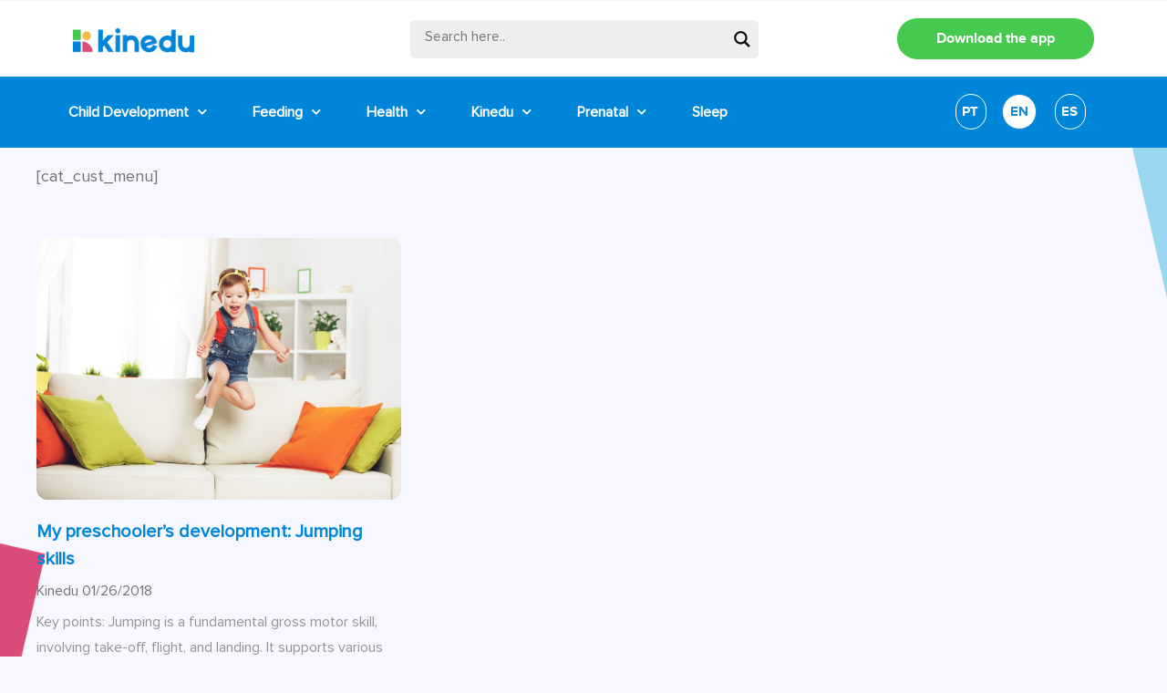

--- FILE ---
content_type: text/html; charset=UTF-8
request_url: https://blog.kinedu.com/tag/4077/
body_size: 27164
content:
<!doctype html>
<html lang="en-US">
<head>
	<meta charset="UTF-8">
	<meta name="viewport" content="width=device-width, initial-scale=1">
	<link rel="profile" href="https://gmpg.org/xfn/11">
	<meta name='robots' content='index, follow, max-image-preview:large, max-snippet:-1, max-video-preview:-1' />

	<!-- This site is optimized with the Yoast SEO plugin v19.3 - https://yoast.com/wordpress/plugins/seo/ -->
	<title>4077 Archives - Kinedu Blog</title>
	<link rel="canonical" href="https://blog.kinedu.com/tag/4077/" />
	<meta property="og:locale" content="en_US" />
	<meta property="og:type" content="article" />
	<meta property="og:title" content="4077 Archives - Kinedu Blog" />
	<meta property="og:url" content="https://blog.kinedu.com/tag/4077/" />
	<meta property="og:site_name" content="Kinedu Blog" />
	<meta property="og:image" content="https://blog.kinedu.com/wp-content/uploads/2019/06/kinedu1.jpg" />
	<meta property="og:image:width" content="1200" />
	<meta property="og:image:height" content="630" />
	<meta property="og:image:type" content="image/jpeg" />
	<meta name="twitter:card" content="summary_large_image" />
	<script type="application/ld+json" class="yoast-schema-graph">{"@context":"https://schema.org","@graph":[{"@type":"Organization","@id":"https://blog.kinedu.com/#organization","name":"Kinedu","url":"https://blog.kinedu.com/","sameAs":[],"logo":{"@type":"ImageObject","inLanguage":"en-US","@id":"https://blog.kinedu.com/#/schema/logo/image/","url":"https://blog.kinedu.com/wp-content/uploads/2020/08/cropped-Kinedu-Logo.png","contentUrl":"https://blog.kinedu.com/wp-content/uploads/2020/08/cropped-Kinedu-Logo.png","width":600,"height":200,"caption":"Kinedu"},"image":{"@id":"https://blog.kinedu.com/#/schema/logo/image/"}},{"@type":"WebSite","@id":"https://blog.kinedu.com/#website","url":"https://blog.kinedu.com/","name":"Kinedu Blog","description":"Baby Development","publisher":{"@id":"https://blog.kinedu.com/#organization"},"potentialAction":[{"@type":"SearchAction","target":{"@type":"EntryPoint","urlTemplate":"https://blog.kinedu.com/?s={search_term_string}"},"query-input":"required name=search_term_string"}],"inLanguage":"en-US"},{"@type":"CollectionPage","@id":"https://blog.kinedu.com/tag/4077/","url":"https://blog.kinedu.com/tag/4077/","name":"4077 Archives - Kinedu Blog","isPartOf":{"@id":"https://blog.kinedu.com/#website"},"breadcrumb":{"@id":"https://blog.kinedu.com/tag/4077/#breadcrumb"},"inLanguage":"en-US","potentialAction":[{"@type":"ReadAction","target":["https://blog.kinedu.com/tag/4077/"]}]},{"@type":"BreadcrumbList","@id":"https://blog.kinedu.com/tag/4077/#breadcrumb","itemListElement":[{"@type":"ListItem","position":1,"name":"Home","item":"https://blog.kinedu.com/"},{"@type":"ListItem","position":2,"name":"4077"}]}]}</script>
	<!-- / Yoast SEO plugin. -->


<link rel='dns-prefetch' href='//s.w.org' />
<link rel="alternate" type="application/rss+xml" title="Kinedu Blog &raquo; Feed" href="https://blog.kinedu.com/feed/" />
<link rel="alternate" type="application/rss+xml" title="Kinedu Blog &raquo; Comments Feed" href="https://blog.kinedu.com/comments/feed/" />
<link rel="alternate" type="application/rss+xml" title="Kinedu Blog &raquo; 4077 Tag Feed" href="https://blog.kinedu.com/tag/4077/feed/" />
<script>
window._wpemojiSettings = {"baseUrl":"https:\/\/s.w.org\/images\/core\/emoji\/13.1.0\/72x72\/","ext":".png","svgUrl":"https:\/\/s.w.org\/images\/core\/emoji\/13.1.0\/svg\/","svgExt":".svg","source":{"concatemoji":"https:\/\/blog.kinedu.com\/wp-includes\/js\/wp-emoji-release.min.js?ver=5.9.3"}};
/*! This file is auto-generated */
!function(e,a,t){var n,r,o,i=a.createElement("canvas"),p=i.getContext&&i.getContext("2d");function s(e,t){var a=String.fromCharCode;p.clearRect(0,0,i.width,i.height),p.fillText(a.apply(this,e),0,0);e=i.toDataURL();return p.clearRect(0,0,i.width,i.height),p.fillText(a.apply(this,t),0,0),e===i.toDataURL()}function c(e){var t=a.createElement("script");t.src=e,t.defer=t.type="text/javascript",a.getElementsByTagName("head")[0].appendChild(t)}for(o=Array("flag","emoji"),t.supports={everything:!0,everythingExceptFlag:!0},r=0;r<o.length;r++)t.supports[o[r]]=function(e){if(!p||!p.fillText)return!1;switch(p.textBaseline="top",p.font="600 32px Arial",e){case"flag":return s([127987,65039,8205,9895,65039],[127987,65039,8203,9895,65039])?!1:!s([55356,56826,55356,56819],[55356,56826,8203,55356,56819])&&!s([55356,57332,56128,56423,56128,56418,56128,56421,56128,56430,56128,56423,56128,56447],[55356,57332,8203,56128,56423,8203,56128,56418,8203,56128,56421,8203,56128,56430,8203,56128,56423,8203,56128,56447]);case"emoji":return!s([10084,65039,8205,55357,56613],[10084,65039,8203,55357,56613])}return!1}(o[r]),t.supports.everything=t.supports.everything&&t.supports[o[r]],"flag"!==o[r]&&(t.supports.everythingExceptFlag=t.supports.everythingExceptFlag&&t.supports[o[r]]);t.supports.everythingExceptFlag=t.supports.everythingExceptFlag&&!t.supports.flag,t.DOMReady=!1,t.readyCallback=function(){t.DOMReady=!0},t.supports.everything||(n=function(){t.readyCallback()},a.addEventListener?(a.addEventListener("DOMContentLoaded",n,!1),e.addEventListener("load",n,!1)):(e.attachEvent("onload",n),a.attachEvent("onreadystatechange",function(){"complete"===a.readyState&&t.readyCallback()})),(n=t.source||{}).concatemoji?c(n.concatemoji):n.wpemoji&&n.twemoji&&(c(n.twemoji),c(n.wpemoji)))}(window,document,window._wpemojiSettings);
</script>
<style>
img.wp-smiley,
img.emoji {
	display: inline !important;
	border: none !important;
	box-shadow: none !important;
	height: 1em !important;
	width: 1em !important;
	margin: 0 0.07em !important;
	vertical-align: -0.1em !important;
	background: none !important;
	padding: 0 !important;
}
</style>
	<link rel='stylesheet' id='wp-block-library-css'  href='https://blog.kinedu.com/wp-includes/css/dist/block-library/style.min.css?ver=5.9.3' media='all' />
<style id='global-styles-inline-css'>
body{--wp--preset--color--black: #000000;--wp--preset--color--cyan-bluish-gray: #abb8c3;--wp--preset--color--white: #ffffff;--wp--preset--color--pale-pink: #f78da7;--wp--preset--color--vivid-red: #cf2e2e;--wp--preset--color--luminous-vivid-orange: #ff6900;--wp--preset--color--luminous-vivid-amber: #fcb900;--wp--preset--color--light-green-cyan: #7bdcb5;--wp--preset--color--vivid-green-cyan: #00d084;--wp--preset--color--pale-cyan-blue: #8ed1fc;--wp--preset--color--vivid-cyan-blue: #0693e3;--wp--preset--color--vivid-purple: #9b51e0;--wp--preset--gradient--vivid-cyan-blue-to-vivid-purple: linear-gradient(135deg,rgba(6,147,227,1) 0%,rgb(155,81,224) 100%);--wp--preset--gradient--light-green-cyan-to-vivid-green-cyan: linear-gradient(135deg,rgb(122,220,180) 0%,rgb(0,208,130) 100%);--wp--preset--gradient--luminous-vivid-amber-to-luminous-vivid-orange: linear-gradient(135deg,rgba(252,185,0,1) 0%,rgba(255,105,0,1) 100%);--wp--preset--gradient--luminous-vivid-orange-to-vivid-red: linear-gradient(135deg,rgba(255,105,0,1) 0%,rgb(207,46,46) 100%);--wp--preset--gradient--very-light-gray-to-cyan-bluish-gray: linear-gradient(135deg,rgb(238,238,238) 0%,rgb(169,184,195) 100%);--wp--preset--gradient--cool-to-warm-spectrum: linear-gradient(135deg,rgb(74,234,220) 0%,rgb(151,120,209) 20%,rgb(207,42,186) 40%,rgb(238,44,130) 60%,rgb(251,105,98) 80%,rgb(254,248,76) 100%);--wp--preset--gradient--blush-light-purple: linear-gradient(135deg,rgb(255,206,236) 0%,rgb(152,150,240) 100%);--wp--preset--gradient--blush-bordeaux: linear-gradient(135deg,rgb(254,205,165) 0%,rgb(254,45,45) 50%,rgb(107,0,62) 100%);--wp--preset--gradient--luminous-dusk: linear-gradient(135deg,rgb(255,203,112) 0%,rgb(199,81,192) 50%,rgb(65,88,208) 100%);--wp--preset--gradient--pale-ocean: linear-gradient(135deg,rgb(255,245,203) 0%,rgb(182,227,212) 50%,rgb(51,167,181) 100%);--wp--preset--gradient--electric-grass: linear-gradient(135deg,rgb(202,248,128) 0%,rgb(113,206,126) 100%);--wp--preset--gradient--midnight: linear-gradient(135deg,rgb(2,3,129) 0%,rgb(40,116,252) 100%);--wp--preset--duotone--dark-grayscale: url('#wp-duotone-dark-grayscale');--wp--preset--duotone--grayscale: url('#wp-duotone-grayscale');--wp--preset--duotone--purple-yellow: url('#wp-duotone-purple-yellow');--wp--preset--duotone--blue-red: url('#wp-duotone-blue-red');--wp--preset--duotone--midnight: url('#wp-duotone-midnight');--wp--preset--duotone--magenta-yellow: url('#wp-duotone-magenta-yellow');--wp--preset--duotone--purple-green: url('#wp-duotone-purple-green');--wp--preset--duotone--blue-orange: url('#wp-duotone-blue-orange');--wp--preset--font-size--small: 13px;--wp--preset--font-size--medium: 20px;--wp--preset--font-size--large: 36px;--wp--preset--font-size--x-large: 42px;}.has-black-color{color: var(--wp--preset--color--black) !important;}.has-cyan-bluish-gray-color{color: var(--wp--preset--color--cyan-bluish-gray) !important;}.has-white-color{color: var(--wp--preset--color--white) !important;}.has-pale-pink-color{color: var(--wp--preset--color--pale-pink) !important;}.has-vivid-red-color{color: var(--wp--preset--color--vivid-red) !important;}.has-luminous-vivid-orange-color{color: var(--wp--preset--color--luminous-vivid-orange) !important;}.has-luminous-vivid-amber-color{color: var(--wp--preset--color--luminous-vivid-amber) !important;}.has-light-green-cyan-color{color: var(--wp--preset--color--light-green-cyan) !important;}.has-vivid-green-cyan-color{color: var(--wp--preset--color--vivid-green-cyan) !important;}.has-pale-cyan-blue-color{color: var(--wp--preset--color--pale-cyan-blue) !important;}.has-vivid-cyan-blue-color{color: var(--wp--preset--color--vivid-cyan-blue) !important;}.has-vivid-purple-color{color: var(--wp--preset--color--vivid-purple) !important;}.has-black-background-color{background-color: var(--wp--preset--color--black) !important;}.has-cyan-bluish-gray-background-color{background-color: var(--wp--preset--color--cyan-bluish-gray) !important;}.has-white-background-color{background-color: var(--wp--preset--color--white) !important;}.has-pale-pink-background-color{background-color: var(--wp--preset--color--pale-pink) !important;}.has-vivid-red-background-color{background-color: var(--wp--preset--color--vivid-red) !important;}.has-luminous-vivid-orange-background-color{background-color: var(--wp--preset--color--luminous-vivid-orange) !important;}.has-luminous-vivid-amber-background-color{background-color: var(--wp--preset--color--luminous-vivid-amber) !important;}.has-light-green-cyan-background-color{background-color: var(--wp--preset--color--light-green-cyan) !important;}.has-vivid-green-cyan-background-color{background-color: var(--wp--preset--color--vivid-green-cyan) !important;}.has-pale-cyan-blue-background-color{background-color: var(--wp--preset--color--pale-cyan-blue) !important;}.has-vivid-cyan-blue-background-color{background-color: var(--wp--preset--color--vivid-cyan-blue) !important;}.has-vivid-purple-background-color{background-color: var(--wp--preset--color--vivid-purple) !important;}.has-black-border-color{border-color: var(--wp--preset--color--black) !important;}.has-cyan-bluish-gray-border-color{border-color: var(--wp--preset--color--cyan-bluish-gray) !important;}.has-white-border-color{border-color: var(--wp--preset--color--white) !important;}.has-pale-pink-border-color{border-color: var(--wp--preset--color--pale-pink) !important;}.has-vivid-red-border-color{border-color: var(--wp--preset--color--vivid-red) !important;}.has-luminous-vivid-orange-border-color{border-color: var(--wp--preset--color--luminous-vivid-orange) !important;}.has-luminous-vivid-amber-border-color{border-color: var(--wp--preset--color--luminous-vivid-amber) !important;}.has-light-green-cyan-border-color{border-color: var(--wp--preset--color--light-green-cyan) !important;}.has-vivid-green-cyan-border-color{border-color: var(--wp--preset--color--vivid-green-cyan) !important;}.has-pale-cyan-blue-border-color{border-color: var(--wp--preset--color--pale-cyan-blue) !important;}.has-vivid-cyan-blue-border-color{border-color: var(--wp--preset--color--vivid-cyan-blue) !important;}.has-vivid-purple-border-color{border-color: var(--wp--preset--color--vivid-purple) !important;}.has-vivid-cyan-blue-to-vivid-purple-gradient-background{background: var(--wp--preset--gradient--vivid-cyan-blue-to-vivid-purple) !important;}.has-light-green-cyan-to-vivid-green-cyan-gradient-background{background: var(--wp--preset--gradient--light-green-cyan-to-vivid-green-cyan) !important;}.has-luminous-vivid-amber-to-luminous-vivid-orange-gradient-background{background: var(--wp--preset--gradient--luminous-vivid-amber-to-luminous-vivid-orange) !important;}.has-luminous-vivid-orange-to-vivid-red-gradient-background{background: var(--wp--preset--gradient--luminous-vivid-orange-to-vivid-red) !important;}.has-very-light-gray-to-cyan-bluish-gray-gradient-background{background: var(--wp--preset--gradient--very-light-gray-to-cyan-bluish-gray) !important;}.has-cool-to-warm-spectrum-gradient-background{background: var(--wp--preset--gradient--cool-to-warm-spectrum) !important;}.has-blush-light-purple-gradient-background{background: var(--wp--preset--gradient--blush-light-purple) !important;}.has-blush-bordeaux-gradient-background{background: var(--wp--preset--gradient--blush-bordeaux) !important;}.has-luminous-dusk-gradient-background{background: var(--wp--preset--gradient--luminous-dusk) !important;}.has-pale-ocean-gradient-background{background: var(--wp--preset--gradient--pale-ocean) !important;}.has-electric-grass-gradient-background{background: var(--wp--preset--gradient--electric-grass) !important;}.has-midnight-gradient-background{background: var(--wp--preset--gradient--midnight) !important;}.has-small-font-size{font-size: var(--wp--preset--font-size--small) !important;}.has-medium-font-size{font-size: var(--wp--preset--font-size--medium) !important;}.has-large-font-size{font-size: var(--wp--preset--font-size--large) !important;}.has-x-large-font-size{font-size: var(--wp--preset--font-size--x-large) !important;}
</style>
<link rel='stylesheet' id='rock-convert-css'  href='https://blog.kinedu.com/wp-content/plugins/rock-convert/inc/frontend/css/rock-convert-frontend.min.css?ver=12.8' media='all' />
<link rel='stylesheet' id='hello-elementor-css'  href='https://blog.kinedu.com/wp-content/themes/hello-elementor/style.min.css?ver=2.7.1' media='all' />
<link rel='stylesheet' id='hello-elementor-theme-style-css'  href='https://blog.kinedu.com/wp-content/themes/hello-elementor/theme.min.css?ver=2.7.1' media='all' />
<link rel='stylesheet' id='wpdreams-asl-basic-css'  href='https://blog.kinedu.com/wp-content/plugins/ajax-search-lite/css/style.basic.css?ver=4.11.2' media='all' />
<link rel='stylesheet' id='wpdreams-ajaxsearchlite-css'  href='https://blog.kinedu.com/wp-content/plugins/ajax-search-lite/css/style-underline.css?ver=4.11.2' media='all' />
<link rel='stylesheet' id='elementor-icons-css'  href='https://blog.kinedu.com/wp-content/plugins/elementor/assets/lib/eicons/css/elementor-icons.min.css?ver=5.15.0' media='all' />
<link rel='stylesheet' id='elementor-frontend-legacy-css'  href='https://blog.kinedu.com/wp-content/plugins/elementor/assets/css/frontend-legacy.min.css?ver=3.6.7' media='all' />
<link rel='stylesheet' id='elementor-frontend-css'  href='https://blog.kinedu.com/wp-content/plugins/elementor/assets/css/frontend.min.css?ver=3.6.7' media='all' />
<style id='elementor-frontend-inline-css'>
.elementor-kit-10511{--e-global-color-primary:#0086D8;--e-global-color-secondary:#45C94E;--e-global-color-text:#737374;--e-global-color-accent:#F99848;--e-global-color-e1b91c3:#F0F0F0;--e-global-typography-primary-font-family:"Roboto";--e-global-typography-primary-font-weight:600;--e-global-typography-secondary-font-family:"Roboto Slab";--e-global-typography-secondary-font-weight:400;--e-global-typography-text-font-family:"Roboto";--e-global-typography-text-font-weight:400;--e-global-typography-accent-font-family:"Roboto";--e-global-typography-accent-font-weight:500;color:var( --e-global-color-text );font-family:"ProximaNova-Regular", Sans-serif;font-size:18px;font-weight:400;line-height:25px;background-color:#F7F8FF;}.elementor-kit-10511 a{color:#0086D8;}.elementor-kit-10511 a:hover{color:#FABA49;}.elementor-kit-10511 h1{color:#0086D8;font-family:"ProximaNova-Bold", Sans-serif;font-size:50px;font-weight:600;line-height:56px;}.elementor-kit-10511 h2{color:#0086D8;font-family:"ProximaNova-Bold", Sans-serif;font-size:36px;font-weight:600;line-height:47px;}.elementor-kit-10511 h3{color:#0086D8;font-family:"ProximaNova-Bold", Sans-serif;}.elementor-kit-10511 h4{color:#0086D8;font-family:"ProximaNova-Bold", Sans-serif;}.elementor-kit-10511 h5{color:#0086D8;font-family:"ProximaNova-Bold", Sans-serif;}.elementor-kit-10511 h6{color:#0086D8;font-family:"ProximaNova-Bold", Sans-serif;}.elementor-section.elementor-section-boxed > .elementor-container{max-width:1200px;}.e-container{--container-max-width:1200px;}.elementor-widget:not(:last-child){margin-bottom:20px;}.elementor-element{--widgets-spacing:20px;}{}h1.entry-title{display:var(--page-title-display);}.elementor-kit-10511 e-page-transition{background-color:#FFBC7D;}@media(max-width:1024px){.elementor-kit-10511 h1{font-size:34px;line-height:40px;}.elementor-kit-10511 h2{font-size:24px;line-height:30px;}.elementor-section.elementor-section-boxed > .elementor-container{max-width:1024px;}.e-container{--container-max-width:1024px;}}@media(max-width:767px){.elementor-kit-10511 h1{font-size:26px;line-height:30px;}.elementor-kit-10511 h2{font-size:25px;line-height:26px;}.elementor-kit-10511 h3{font-size:22px;}.elementor-section.elementor-section-boxed > .elementor-container{max-width:767px;}.e-container{--container-max-width:767px;}}/* Start custom CSS */.elementor-post__card:hover .elementor-post__title a {
color:#fcb900!important;
}/* End custom CSS */
/* Start Custom Fonts CSS */@font-face {
	font-family: 'ProximaNova-Regular';
	font-style: normal;
	font-weight: normal;
	font-display: auto;
	src: url('https://blog.kinedu.com/wp-content/uploads/2021/10/ProximaNova-Regular.eot');
	src: url('https://blog.kinedu.com/wp-content/uploads/2021/10/ProximaNova-Regular.eot?#iefix') format('embedded-opentype'),
		url('https://blog.kinedu.com/wp-content/uploads/2021/10/ProximaNova-Regular.woff2') format('woff2'),
		url('https://blog.kinedu.com/wp-content/uploads/2021/10/ProximaNova-Regular.woff') format('woff'),
		url('https://blog.kinedu.com/wp-content/uploads/2021/10/ProximaNova-Regular.ttf') format('truetype');
}
/* End Custom Fonts CSS */
/* Start Custom Fonts CSS */@font-face {
	font-family: 'ProximaNova-Bold';
	font-style: normal;
	font-weight: 900;
	font-display: auto;
	src: url('https://blog.kinedu.com/wp-content/uploads/2021/10/proximanova-bold-webfont.woff2') format('woff2'),
		url('https://blog.kinedu.com/wp-content/uploads/2021/10/proximanova-bold-webfont.woff') format('woff'),
		url('https://blog.kinedu.com/wp-content/uploads/2021/10/proximanova-bold-webfont.ttf') format('truetype'),
		url('https://blog.kinedu.com/wp-content/uploads/2021/10/proximanova-bold-webfont.svg#ProximaNova-Bold') format('svg');
}
/* End Custom Fonts CSS */
.elementor-widget-heading .elementor-heading-title{color:var( --e-global-color-primary );font-family:var( --e-global-typography-primary-font-family ), Sans-serif;font-weight:var( --e-global-typography-primary-font-weight );}.elementor-widget-image .widget-image-caption{color:var( --e-global-color-text );font-family:var( --e-global-typography-text-font-family ), Sans-serif;font-weight:var( --e-global-typography-text-font-weight );}.elementor-widget-text-editor{color:var( --e-global-color-text );font-family:var( --e-global-typography-text-font-family ), Sans-serif;font-weight:var( --e-global-typography-text-font-weight );}.elementor-widget-text-editor.elementor-drop-cap-view-stacked .elementor-drop-cap{background-color:var( --e-global-color-primary );}.elementor-widget-text-editor.elementor-drop-cap-view-framed .elementor-drop-cap, .elementor-widget-text-editor.elementor-drop-cap-view-default .elementor-drop-cap{color:var( --e-global-color-primary );border-color:var( --e-global-color-primary );}.elementor-widget-button .elementor-button{font-family:var( --e-global-typography-accent-font-family ), Sans-serif;font-weight:var( --e-global-typography-accent-font-weight );background-color:var( --e-global-color-accent );}.elementor-widget-divider{--divider-color:var( --e-global-color-secondary );}.elementor-widget-divider .elementor-divider__text{color:var( --e-global-color-secondary );font-family:var( --e-global-typography-secondary-font-family ), Sans-serif;font-weight:var( --e-global-typography-secondary-font-weight );}.elementor-widget-divider.elementor-view-stacked .elementor-icon{background-color:var( --e-global-color-secondary );}.elementor-widget-divider.elementor-view-framed .elementor-icon, .elementor-widget-divider.elementor-view-default .elementor-icon{color:var( --e-global-color-secondary );border-color:var( --e-global-color-secondary );}.elementor-widget-divider.elementor-view-framed .elementor-icon, .elementor-widget-divider.elementor-view-default .elementor-icon svg{fill:var( --e-global-color-secondary );}.elementor-widget-image-box .elementor-image-box-title{color:var( --e-global-color-primary );font-family:var( --e-global-typography-primary-font-family ), Sans-serif;font-weight:var( --e-global-typography-primary-font-weight );}.elementor-widget-image-box .elementor-image-box-description{color:var( --e-global-color-text );font-family:var( --e-global-typography-text-font-family ), Sans-serif;font-weight:var( --e-global-typography-text-font-weight );}.elementor-widget-icon.elementor-view-stacked .elementor-icon{background-color:var( --e-global-color-primary );}.elementor-widget-icon.elementor-view-framed .elementor-icon, .elementor-widget-icon.elementor-view-default .elementor-icon{color:var( --e-global-color-primary );border-color:var( --e-global-color-primary );}.elementor-widget-icon.elementor-view-framed .elementor-icon, .elementor-widget-icon.elementor-view-default .elementor-icon svg{fill:var( --e-global-color-primary );}.elementor-widget-icon-box.elementor-view-stacked .elementor-icon{background-color:var( --e-global-color-primary );}.elementor-widget-icon-box.elementor-view-framed .elementor-icon, .elementor-widget-icon-box.elementor-view-default .elementor-icon{fill:var( --e-global-color-primary );color:var( --e-global-color-primary );border-color:var( --e-global-color-primary );}.elementor-widget-icon-box .elementor-icon-box-title{color:var( --e-global-color-primary );}.elementor-widget-icon-box .elementor-icon-box-title, .elementor-widget-icon-box .elementor-icon-box-title a{font-family:var( --e-global-typography-primary-font-family ), Sans-serif;font-weight:var( --e-global-typography-primary-font-weight );}.elementor-widget-icon-box .elementor-icon-box-description{color:var( --e-global-color-text );font-family:var( --e-global-typography-text-font-family ), Sans-serif;font-weight:var( --e-global-typography-text-font-weight );}.elementor-widget-star-rating .elementor-star-rating__title{color:var( --e-global-color-text );font-family:var( --e-global-typography-text-font-family ), Sans-serif;font-weight:var( --e-global-typography-text-font-weight );}.elementor-widget-image-gallery .gallery-item .gallery-caption{font-family:var( --e-global-typography-accent-font-family ), Sans-serif;font-weight:var( --e-global-typography-accent-font-weight );}.elementor-widget-icon-list .elementor-icon-list-item:not(:last-child):after{border-color:var( --e-global-color-text );}.elementor-widget-icon-list .elementor-icon-list-icon i{color:var( --e-global-color-primary );}.elementor-widget-icon-list .elementor-icon-list-icon svg{fill:var( --e-global-color-primary );}.elementor-widget-icon-list .elementor-icon-list-text{color:var( --e-global-color-secondary );}.elementor-widget-icon-list .elementor-icon-list-item > .elementor-icon-list-text, .elementor-widget-icon-list .elementor-icon-list-item > a{font-family:var( --e-global-typography-text-font-family ), Sans-serif;font-weight:var( --e-global-typography-text-font-weight );}.elementor-widget-counter .elementor-counter-number-wrapper{color:var( --e-global-color-primary );font-family:var( --e-global-typography-primary-font-family ), Sans-serif;font-weight:var( --e-global-typography-primary-font-weight );}.elementor-widget-counter .elementor-counter-title{color:var( --e-global-color-secondary );font-family:var( --e-global-typography-secondary-font-family ), Sans-serif;font-weight:var( --e-global-typography-secondary-font-weight );}.elementor-widget-progress .elementor-progress-wrapper .elementor-progress-bar{background-color:var( --e-global-color-primary );}.elementor-widget-progress .elementor-title{color:var( --e-global-color-primary );font-family:var( --e-global-typography-text-font-family ), Sans-serif;font-weight:var( --e-global-typography-text-font-weight );}.elementor-widget-testimonial .elementor-testimonial-content{color:var( --e-global-color-text );font-family:var( --e-global-typography-text-font-family ), Sans-serif;font-weight:var( --e-global-typography-text-font-weight );}.elementor-widget-testimonial .elementor-testimonial-name{color:var( --e-global-color-primary );font-family:var( --e-global-typography-primary-font-family ), Sans-serif;font-weight:var( --e-global-typography-primary-font-weight );}.elementor-widget-testimonial .elementor-testimonial-job{color:var( --e-global-color-secondary );font-family:var( --e-global-typography-secondary-font-family ), Sans-serif;font-weight:var( --e-global-typography-secondary-font-weight );}.elementor-widget-tabs .elementor-tab-title, .elementor-widget-tabs .elementor-tab-title a{color:var( --e-global-color-primary );}.elementor-widget-tabs .elementor-tab-title.elementor-active,
					 .elementor-widget-tabs .elementor-tab-title.elementor-active a{color:var( --e-global-color-accent );}.elementor-widget-tabs .elementor-tab-title{font-family:var( --e-global-typography-primary-font-family ), Sans-serif;font-weight:var( --e-global-typography-primary-font-weight );}.elementor-widget-tabs .elementor-tab-content{color:var( --e-global-color-text );font-family:var( --e-global-typography-text-font-family ), Sans-serif;font-weight:var( --e-global-typography-text-font-weight );}.elementor-widget-accordion .elementor-accordion-icon, .elementor-widget-accordion .elementor-accordion-title{color:var( --e-global-color-primary );}.elementor-widget-accordion .elementor-accordion-icon svg{fill:var( --e-global-color-primary );}.elementor-widget-accordion .elementor-active .elementor-accordion-icon, .elementor-widget-accordion .elementor-active .elementor-accordion-title{color:var( --e-global-color-accent );}.elementor-widget-accordion .elementor-active .elementor-accordion-icon svg{fill:var( --e-global-color-accent );}.elementor-widget-accordion .elementor-accordion-title{font-family:var( --e-global-typography-primary-font-family ), Sans-serif;font-weight:var( --e-global-typography-primary-font-weight );}.elementor-widget-accordion .elementor-tab-content{color:var( --e-global-color-text );font-family:var( --e-global-typography-text-font-family ), Sans-serif;font-weight:var( --e-global-typography-text-font-weight );}.elementor-widget-toggle .elementor-toggle-title, .elementor-widget-toggle .elementor-toggle-icon{color:var( --e-global-color-primary );}.elementor-widget-toggle .elementor-toggle-icon svg{fill:var( --e-global-color-primary );}.elementor-widget-toggle .elementor-tab-title.elementor-active a, .elementor-widget-toggle .elementor-tab-title.elementor-active .elementor-toggle-icon{color:var( --e-global-color-accent );}.elementor-widget-toggle .elementor-toggle-title{font-family:var( --e-global-typography-primary-font-family ), Sans-serif;font-weight:var( --e-global-typography-primary-font-weight );}.elementor-widget-toggle .elementor-tab-content{color:var( --e-global-color-text );font-family:var( --e-global-typography-text-font-family ), Sans-serif;font-weight:var( --e-global-typography-text-font-weight );}.elementor-widget-alert .elementor-alert-title{font-family:var( --e-global-typography-primary-font-family ), Sans-serif;font-weight:var( --e-global-typography-primary-font-weight );}.elementor-widget-alert .elementor-alert-description{font-family:var( --e-global-typography-text-font-family ), Sans-serif;font-weight:var( --e-global-typography-text-font-weight );}.elementor-widget-uael-posts .uael-posts-tabs-dropdown .uael-filters-dropdown-button,.elementor-widget-uael-posts .uael-post__header-filter{font-family:var( --e-global-typography-accent-font-family ), Sans-serif;font-weight:var( --e-global-typography-accent-font-weight );}.elementor-widget-uael-posts .uael-grid-pagination a.page-numbers{color:var( --e-global-color-accent );}.elementor-widget-uael-posts .uael-grid-pagination span.page-numbers.current{color:var( --e-global-color-accent );}.elementor-widget-uael-posts .uael-post__load-more{color:var( --e-global-color-accent );background-color:var( --e-global-color-accent );font-family:var( --e-global-typography-accent-font-family ), Sans-serif;font-weight:var( --e-global-typography-accent-font-weight );}.elementor-widget-uael-posts .uael-post-inf-loader > div{background-color:var( --e-global-color-primary );}.elementor-widget-uael-posts .uael-grid-pagination a.page-numbers, .elementor-widget-uael-posts .uael-grid-pagination span.page-numbers.current{font-family:var( --e-global-typography-accent-font-family ), Sans-serif;font-weight:var( --e-global-typography-accent-font-weight );}.elementor-widget-uael-posts .uael-post-wrapper-featured .uael-post__title, .elementor-widget-uael-posts .uael-post-wrapper-featured .uael-post__title a{color:var( --e-global-color-secondary );font-family:var( --e-global-typography-primary-font-family ), Sans-serif;font-weight:var( --e-global-typography-primary-font-weight );}.elementor-widget-uael-posts .uael-post-wrapper-featured .uael-post__meta-data{color:var( --e-global-color-secondary );}.elementor-widget-uael-posts .uael-post-wrapper-featured .uael-post__meta-data svg{fill:var( --e-global-color-secondary );}.elementor-widget-uael-posts .uael-post__title, .elementor-widget-uael-posts .uael-post__title a{color:var( --e-global-color-secondary );}.elementor-widget-uael-posts .uael-post__title:hover, .elementor-widget-uael-posts .uael-post__title a:hover{color:var( --e-global-color-secondary );}.elementor-widget-uael-posts.uael-post__link-complete-yes .uael-post__complete-box-overlay:hover + .uael-post__inner-wrap .uael-post__title a{color:var( --e-global-color-secondary );}.elementor-widget-uael-posts .uael-post__title{font-family:var( --e-global-typography-primary-font-family ), Sans-serif;font-weight:var( --e-global-typography-primary-font-weight );}.elementor-widget-uael-posts .uael-post__meta-data span{font-family:var( --e-global-typography-secondary-font-family ), Sans-serif;font-weight:var( --e-global-typography-secondary-font-weight );}.elementor-widget-uael-posts .uael-post__terms{color:var( --e-global-color-accent );font-family:var( --e-global-typography-secondary-font-family ), Sans-serif;font-weight:var( --e-global-typography-secondary-font-weight );}.elementor-widget-uael-posts .uael-post__terms a:hover{color:var( --e-global-color-secondary );}.elementor-widget-uael-posts.uael-post__link-complete-yes .uael-post__complete-box-overlay:hover + .uael-post__inner-wrap .uael-post__terms a{color:var( --e-global-color-secondary );}.elementor-widget-uael-posts .uael-post__excerpt{font-family:var( --e-global-typography-text-font-family ), Sans-serif;font-weight:var( --e-global-typography-text-font-weight );}.elementor-widget-uael-posts a.uael-post__read-more{color:var( --e-global-color-accent );background-color:var( --e-global-color-accent );font-family:var( --e-global-typography-accent-font-family ), Sans-serif;font-weight:var( --e-global-typography-accent-font-weight );}.elementor-widget-uael-posts .uael-post-grid .slick-slider .slick-prev:before, .elementor-widget-uael-posts .uael-post-grid .slick-slider .slick-next:before{color:var( --e-global-color-accent );}.elementor-widget-uael-posts .uael-post-grid .slick-slider .slick-arrow{border-color:var( --e-global-color-accent );border-style:var( --e-global-color-accent );}.elementor-widget-uael-posts .uael-post-grid .slick-slider .slick-arrow i{color:var( --e-global-color-accent );}.elementor-widget-uael-posts .uael-post__datebox{background-color:var( --e-global-color-primary );font-family:var( --e-global-typography-secondary-font-family ), Sans-serif;font-weight:var( --e-global-typography-secondary-font-weight );}.elementor-widget-uael-posts .uael-post__separator{background-color:var( --e-global-color-accent );}.elementor-widget-uael-posts .uael-posts[data-skin="news"] .uael-post__terms{background-color:var( --e-global-color-accent );}.elementor-widget-uael-posts.uael-post__content-align-left .uael-post__gradient-separator{background:var( --e-global-color-accent );}.elementor-widget-uael-posts.uael-post__content-align-center .uael-post__gradient-separator{background:var( --e-global-color-accent );}.elementor-widget-uael-posts.uael-post__content-align-right .uael-post__gradient-separator{background:var( --e-global-color-accent );}.elementor-widget-uael-posts .uael-posts[data-skin="business"] .uael-post__terms{background-color:var( --e-global-color-accent );}.elementor-widget-uael-posts .uael-post__authorbox-desc{color:var( --e-global-color-text );font-family:var( --e-global-typography-text-font-family ), Sans-serif;font-weight:var( --e-global-typography-text-font-weight );}.elementor-widget-uael-posts .uael-post__authorbox-name, .elementor-widget-uael-posts .uael-post__authorbox-name a{color:var( --e-global-color-secondary );font-family:var( --e-global-typography-accent-font-family ), Sans-serif;font-weight:var( --e-global-typography-accent-font-weight );}.elementor-widget-uael-social-share span.uael-total-share-btn__icon,.elementor-widget-uael-social-share .uael-total-share-btn__title{color:var( --e-global-color-primary );}.elementor-widget-uael-social-share span.uael-total-share-btn__iconx,.elementor-widget-uael-social-share .uael-total-share-btn__titlex{color:var( --e-global-color-primary );}.elementor-widget-uael-social-share .uael-style-inline .uael-total-share-btn__iconx,.elementor-widget-uael-social-share .uael-style-inline .uael-total-share-btn__titlex,
                .elementor-widget-uael-social-share .uael-style-floating .uael-total-share-btn__iconx,.elementor-widget-uael-social-share .uael-style-floating .uael-total-share-btn__titlex{font-family:var( --e-global-typography-primary-font-family ), Sans-serif;font-weight:var( --e-global-typography-primary-font-weight );}.elementor-widget-uael-instagram-feed .uael-instagram-feed-title{font-family:var( --e-global-typography-accent-font-family ), Sans-serif;font-weight:var( --e-global-typography-accent-font-weight );}.elementor-widget-uael-twitter .uael-twitter-feed-card-header-icon .uael-twitter-feed-name-username .uael-twitter-feed-name{font-family:var( --e-global-typography-accent-font-family ), Sans-serif;font-weight:var( --e-global-typography-accent-font-weight );}.elementor-widget-uael-twitter .uael-twitter-feed-card-header-icon .uael-twitter-feed-name-username .uael-twitter-feed-username{font-family:var( --e-global-typography-accent-font-family ), Sans-serif;font-weight:var( --e-global-typography-accent-font-weight );}.elementor-widget-uael-twitter .uael-twitter-feed__title p{font-family:var( --e-global-typography-accent-font-family ), Sans-serif;font-weight:var( --e-global-typography-accent-font-weight );}.elementor-widget-uael-twitter .uael-twitter-feed__title span a:hover{color:var( --e-global-color-accent );}.elementor-widget-uael-twitter .uael-twitter-feed__title span a{font-family:var( --e-global-typography-accent-font-family ), Sans-serif;font-weight:var( --e-global-typography-accent-font-weight );}.elementor-widget-uael-twitter .uael-twitter-feed_inner-content{font-family:var( --e-global-typography-accent-font-family ), Sans-serif;font-weight:var( --e-global-typography-accent-font-weight );}.elementor-widget-uael-twitter .uael-twitter-feed-tweet-info b{font-family:var( --e-global-typography-accent-font-family ), Sans-serif;font-weight:var( --e-global-typography-accent-font-weight );}.elementor-widget-text-path{font-family:var( --e-global-typography-text-font-family ), Sans-serif;font-weight:var( --e-global-typography-text-font-weight );}.elementor-widget-theme-site-logo .widget-image-caption{color:var( --e-global-color-text );font-family:var( --e-global-typography-text-font-family ), Sans-serif;font-weight:var( --e-global-typography-text-font-weight );}.elementor-widget-theme-site-title .elementor-heading-title{color:var( --e-global-color-primary );font-family:var( --e-global-typography-primary-font-family ), Sans-serif;font-weight:var( --e-global-typography-primary-font-weight );}.elementor-widget-theme-page-title .elementor-heading-title{color:var( --e-global-color-primary );font-family:var( --e-global-typography-primary-font-family ), Sans-serif;font-weight:var( --e-global-typography-primary-font-weight );}.elementor-widget-theme-post-title .elementor-heading-title{color:var( --e-global-color-primary );font-family:var( --e-global-typography-primary-font-family ), Sans-serif;font-weight:var( --e-global-typography-primary-font-weight );}.elementor-widget-theme-post-excerpt .elementor-widget-container{color:var( --e-global-color-text );font-family:var( --e-global-typography-text-font-family ), Sans-serif;font-weight:var( --e-global-typography-text-font-weight );}.elementor-widget-theme-post-content{color:var( --e-global-color-text );font-family:var( --e-global-typography-text-font-family ), Sans-serif;font-weight:var( --e-global-typography-text-font-weight );}.elementor-widget-theme-post-featured-image .widget-image-caption{color:var( --e-global-color-text );font-family:var( --e-global-typography-text-font-family ), Sans-serif;font-weight:var( --e-global-typography-text-font-weight );}.elementor-widget-theme-archive-title .elementor-heading-title{color:var( --e-global-color-primary );font-family:var( --e-global-typography-primary-font-family ), Sans-serif;font-weight:var( --e-global-typography-primary-font-weight );}.elementor-widget-archive-posts .elementor-post__title, .elementor-widget-archive-posts .elementor-post__title a{color:var( --e-global-color-secondary );font-family:var( --e-global-typography-primary-font-family ), Sans-serif;font-weight:var( --e-global-typography-primary-font-weight );}.elementor-widget-archive-posts .elementor-post__meta-data{font-family:var( --e-global-typography-secondary-font-family ), Sans-serif;font-weight:var( --e-global-typography-secondary-font-weight );}.elementor-widget-archive-posts .elementor-post__excerpt p{font-family:var( --e-global-typography-text-font-family ), Sans-serif;font-weight:var( --e-global-typography-text-font-weight );}.elementor-widget-archive-posts .elementor-post__read-more{color:var( --e-global-color-accent );}.elementor-widget-archive-posts a.elementor-post__read-more{font-family:var( --e-global-typography-accent-font-family ), Sans-serif;font-weight:var( --e-global-typography-accent-font-weight );}.elementor-widget-archive-posts .elementor-post__card .elementor-post__badge{background-color:var( --e-global-color-accent );font-family:var( --e-global-typography-accent-font-family ), Sans-serif;font-weight:var( --e-global-typography-accent-font-weight );}.elementor-widget-archive-posts .elementor-pagination{font-family:var( --e-global-typography-secondary-font-family ), Sans-serif;font-weight:var( --e-global-typography-secondary-font-weight );}.elementor-widget-archive-posts .elementor-button{font-family:var( --e-global-typography-accent-font-family ), Sans-serif;font-weight:var( --e-global-typography-accent-font-weight );background-color:var( --e-global-color-accent );}.elementor-widget-archive-posts .e-load-more-message{font-family:var( --e-global-typography-secondary-font-family ), Sans-serif;font-weight:var( --e-global-typography-secondary-font-weight );}.elementor-widget-archive-posts .elementor-posts-nothing-found{color:var( --e-global-color-text );font-family:var( --e-global-typography-text-font-family ), Sans-serif;font-weight:var( --e-global-typography-text-font-weight );}.elementor-widget-posts .elementor-post__title, .elementor-widget-posts .elementor-post__title a{color:var( --e-global-color-secondary );font-family:var( --e-global-typography-primary-font-family ), Sans-serif;font-weight:var( --e-global-typography-primary-font-weight );}.elementor-widget-posts .elementor-post__meta-data{font-family:var( --e-global-typography-secondary-font-family ), Sans-serif;font-weight:var( --e-global-typography-secondary-font-weight );}.elementor-widget-posts .elementor-post__excerpt p{font-family:var( --e-global-typography-text-font-family ), Sans-serif;font-weight:var( --e-global-typography-text-font-weight );}.elementor-widget-posts .elementor-post__read-more{color:var( --e-global-color-accent );}.elementor-widget-posts a.elementor-post__read-more{font-family:var( --e-global-typography-accent-font-family ), Sans-serif;font-weight:var( --e-global-typography-accent-font-weight );}.elementor-widget-posts .elementor-post__card .elementor-post__badge{background-color:var( --e-global-color-accent );font-family:var( --e-global-typography-accent-font-family ), Sans-serif;font-weight:var( --e-global-typography-accent-font-weight );}.elementor-widget-posts .elementor-pagination{font-family:var( --e-global-typography-secondary-font-family ), Sans-serif;font-weight:var( --e-global-typography-secondary-font-weight );}.elementor-widget-posts .elementor-button{font-family:var( --e-global-typography-accent-font-family ), Sans-serif;font-weight:var( --e-global-typography-accent-font-weight );background-color:var( --e-global-color-accent );}.elementor-widget-posts .e-load-more-message{font-family:var( --e-global-typography-secondary-font-family ), Sans-serif;font-weight:var( --e-global-typography-secondary-font-weight );}.elementor-widget-portfolio a .elementor-portfolio-item__overlay{background-color:var( --e-global-color-accent );}.elementor-widget-portfolio .elementor-portfolio-item__title{font-family:var( --e-global-typography-primary-font-family ), Sans-serif;font-weight:var( --e-global-typography-primary-font-weight );}.elementor-widget-portfolio .elementor-portfolio__filter{color:var( --e-global-color-text );font-family:var( --e-global-typography-primary-font-family ), Sans-serif;font-weight:var( --e-global-typography-primary-font-weight );}.elementor-widget-portfolio .elementor-portfolio__filter.elementor-active{color:var( --e-global-color-primary );}.elementor-widget-gallery .elementor-gallery-item__title{font-family:var( --e-global-typography-primary-font-family ), Sans-serif;font-weight:var( --e-global-typography-primary-font-weight );}.elementor-widget-gallery .elementor-gallery-item__description{font-family:var( --e-global-typography-text-font-family ), Sans-serif;font-weight:var( --e-global-typography-text-font-weight );}.elementor-widget-gallery{--galleries-title-color-normal:var( --e-global-color-primary );--galleries-title-color-hover:var( --e-global-color-secondary );--galleries-pointer-bg-color-hover:var( --e-global-color-accent );--gallery-title-color-active:var( --e-global-color-secondary );--galleries-pointer-bg-color-active:var( --e-global-color-accent );}.elementor-widget-gallery .elementor-gallery-title{font-family:var( --e-global-typography-primary-font-family ), Sans-serif;font-weight:var( --e-global-typography-primary-font-weight );}.elementor-widget-form .elementor-field-group > label, .elementor-widget-form .elementor-field-subgroup label{color:var( --e-global-color-text );}.elementor-widget-form .elementor-field-group > label{font-family:var( --e-global-typography-text-font-family ), Sans-serif;font-weight:var( --e-global-typography-text-font-weight );}.elementor-widget-form .elementor-field-type-html{color:var( --e-global-color-text );font-family:var( --e-global-typography-text-font-family ), Sans-serif;font-weight:var( --e-global-typography-text-font-weight );}.elementor-widget-form .elementor-field-group .elementor-field{color:var( --e-global-color-text );}.elementor-widget-form .elementor-field-group .elementor-field, .elementor-widget-form .elementor-field-subgroup label{font-family:var( --e-global-typography-text-font-family ), Sans-serif;font-weight:var( --e-global-typography-text-font-weight );}.elementor-widget-form .elementor-button{font-family:var( --e-global-typography-accent-font-family ), Sans-serif;font-weight:var( --e-global-typography-accent-font-weight );}.elementor-widget-form .e-form__buttons__wrapper__button-next{background-color:var( --e-global-color-accent );}.elementor-widget-form .elementor-button[type="submit"]{background-color:var( --e-global-color-accent );}.elementor-widget-form .e-form__buttons__wrapper__button-previous{background-color:var( --e-global-color-accent );}.elementor-widget-form .elementor-message{font-family:var( --e-global-typography-text-font-family ), Sans-serif;font-weight:var( --e-global-typography-text-font-weight );}.elementor-widget-form .e-form__indicators__indicator, .elementor-widget-form .e-form__indicators__indicator__label{font-family:var( --e-global-typography-accent-font-family ), Sans-serif;font-weight:var( --e-global-typography-accent-font-weight );}.elementor-widget-form{--e-form-steps-indicator-inactive-primary-color:var( --e-global-color-text );--e-form-steps-indicator-active-primary-color:var( --e-global-color-accent );--e-form-steps-indicator-completed-primary-color:var( --e-global-color-accent );--e-form-steps-indicator-progress-color:var( --e-global-color-accent );--e-form-steps-indicator-progress-background-color:var( --e-global-color-text );--e-form-steps-indicator-progress-meter-color:var( --e-global-color-text );}.elementor-widget-form .e-form__indicators__indicator__progress__meter{font-family:var( --e-global-typography-accent-font-family ), Sans-serif;font-weight:var( --e-global-typography-accent-font-weight );}.elementor-widget-login .elementor-field-group > a{color:var( --e-global-color-text );}.elementor-widget-login .elementor-field-group > a:hover{color:var( --e-global-color-accent );}.elementor-widget-login .elementor-form-fields-wrapper label{color:var( --e-global-color-text );font-family:var( --e-global-typography-text-font-family ), Sans-serif;font-weight:var( --e-global-typography-text-font-weight );}.elementor-widget-login .elementor-field-group .elementor-field{color:var( --e-global-color-text );}.elementor-widget-login .elementor-field-group .elementor-field, .elementor-widget-login .elementor-field-subgroup label{font-family:var( --e-global-typography-text-font-family ), Sans-serif;font-weight:var( --e-global-typography-text-font-weight );}.elementor-widget-login .elementor-button{font-family:var( --e-global-typography-accent-font-family ), Sans-serif;font-weight:var( --e-global-typography-accent-font-weight );background-color:var( --e-global-color-accent );}.elementor-widget-login .elementor-widget-container .elementor-login__logged-in-message{color:var( --e-global-color-text );font-family:var( --e-global-typography-text-font-family ), Sans-serif;font-weight:var( --e-global-typography-text-font-weight );}.elementor-widget-slides .elementor-slide-heading{font-family:var( --e-global-typography-primary-font-family ), Sans-serif;font-weight:var( --e-global-typography-primary-font-weight );}.elementor-widget-slides .elementor-slide-description{font-family:var( --e-global-typography-secondary-font-family ), Sans-serif;font-weight:var( --e-global-typography-secondary-font-weight );}.elementor-widget-slides .elementor-slide-button{font-family:var( --e-global-typography-accent-font-family ), Sans-serif;font-weight:var( --e-global-typography-accent-font-weight );}.elementor-widget-nav-menu .elementor-nav-menu .elementor-item{font-family:var( --e-global-typography-primary-font-family ), Sans-serif;font-weight:var( --e-global-typography-primary-font-weight );}.elementor-widget-nav-menu .elementor-nav-menu--main .elementor-item{color:var( --e-global-color-text );fill:var( --e-global-color-text );}.elementor-widget-nav-menu .elementor-nav-menu--main .elementor-item:hover,
					.elementor-widget-nav-menu .elementor-nav-menu--main .elementor-item.elementor-item-active,
					.elementor-widget-nav-menu .elementor-nav-menu--main .elementor-item.highlighted,
					.elementor-widget-nav-menu .elementor-nav-menu--main .elementor-item:focus{color:var( --e-global-color-accent );fill:var( --e-global-color-accent );}.elementor-widget-nav-menu .elementor-nav-menu--main:not(.e--pointer-framed) .elementor-item:before,
					.elementor-widget-nav-menu .elementor-nav-menu--main:not(.e--pointer-framed) .elementor-item:after{background-color:var( --e-global-color-accent );}.elementor-widget-nav-menu .e--pointer-framed .elementor-item:before,
					.elementor-widget-nav-menu .e--pointer-framed .elementor-item:after{border-color:var( --e-global-color-accent );}.elementor-widget-nav-menu{--e-nav-menu-divider-color:var( --e-global-color-text );}.elementor-widget-nav-menu .elementor-nav-menu--dropdown .elementor-item, .elementor-widget-nav-menu .elementor-nav-menu--dropdown  .elementor-sub-item{font-family:var( --e-global-typography-accent-font-family ), Sans-serif;font-weight:var( --e-global-typography-accent-font-weight );}.elementor-widget-animated-headline .elementor-headline-dynamic-wrapper path{stroke:var( --e-global-color-accent );}.elementor-widget-animated-headline .elementor-headline-plain-text{color:var( --e-global-color-secondary );}.elementor-widget-animated-headline .elementor-headline{font-family:var( --e-global-typography-primary-font-family ), Sans-serif;font-weight:var( --e-global-typography-primary-font-weight );}.elementor-widget-animated-headline{--dynamic-text-color:var( --e-global-color-secondary );}.elementor-widget-animated-headline .elementor-headline-dynamic-text{font-family:var( --e-global-typography-primary-font-family ), Sans-serif;font-weight:var( --e-global-typography-primary-font-weight );}.elementor-widget-hotspot .widget-image-caption{font-family:var( --e-global-typography-text-font-family ), Sans-serif;font-weight:var( --e-global-typography-text-font-weight );}.elementor-widget-hotspot{--hotspot-color:var( --e-global-color-primary );--hotspot-box-color:var( --e-global-color-secondary );--tooltip-color:var( --e-global-color-secondary );}.elementor-widget-hotspot .e-hotspot__label{font-family:var( --e-global-typography-primary-font-family ), Sans-serif;font-weight:var( --e-global-typography-primary-font-weight );}.elementor-widget-hotspot .e-hotspot__tooltip{font-family:var( --e-global-typography-secondary-font-family ), Sans-serif;font-weight:var( --e-global-typography-secondary-font-weight );}.elementor-widget-price-list .elementor-price-list-header{color:var( --e-global-color-primary );font-family:var( --e-global-typography-primary-font-family ), Sans-serif;font-weight:var( --e-global-typography-primary-font-weight );}.elementor-widget-price-list .elementor-price-list-price{color:var( --e-global-color-primary );font-family:var( --e-global-typography-primary-font-family ), Sans-serif;font-weight:var( --e-global-typography-primary-font-weight );}.elementor-widget-price-list .elementor-price-list-description{color:var( --e-global-color-text );font-family:var( --e-global-typography-text-font-family ), Sans-serif;font-weight:var( --e-global-typography-text-font-weight );}.elementor-widget-price-list .elementor-price-list-separator{border-bottom-color:var( --e-global-color-secondary );}.elementor-widget-price-table{--e-price-table-header-background-color:var( --e-global-color-secondary );}.elementor-widget-price-table .elementor-price-table__heading{font-family:var( --e-global-typography-primary-font-family ), Sans-serif;font-weight:var( --e-global-typography-primary-font-weight );}.elementor-widget-price-table .elementor-price-table__subheading{font-family:var( --e-global-typography-secondary-font-family ), Sans-serif;font-weight:var( --e-global-typography-secondary-font-weight );}.elementor-widget-price-table .elementor-price-table .elementor-price-table__price{font-family:var( --e-global-typography-primary-font-family ), Sans-serif;font-weight:var( --e-global-typography-primary-font-weight );}.elementor-widget-price-table .elementor-price-table__original-price{color:var( --e-global-color-secondary );font-family:var( --e-global-typography-primary-font-family ), Sans-serif;font-weight:var( --e-global-typography-primary-font-weight );}.elementor-widget-price-table .elementor-price-table__period{color:var( --e-global-color-secondary );font-family:var( --e-global-typography-secondary-font-family ), Sans-serif;font-weight:var( --e-global-typography-secondary-font-weight );}.elementor-widget-price-table .elementor-price-table__features-list{--e-price-table-features-list-color:var( --e-global-color-text );}.elementor-widget-price-table .elementor-price-table__features-list li{font-family:var( --e-global-typography-text-font-family ), Sans-serif;font-weight:var( --e-global-typography-text-font-weight );}.elementor-widget-price-table .elementor-price-table__features-list li:before{border-top-color:var( --e-global-color-text );}.elementor-widget-price-table .elementor-price-table__button{font-family:var( --e-global-typography-accent-font-family ), Sans-serif;font-weight:var( --e-global-typography-accent-font-weight );background-color:var( --e-global-color-accent );}.elementor-widget-price-table .elementor-price-table__additional_info{color:var( --e-global-color-text );font-family:var( --e-global-typography-text-font-family ), Sans-serif;font-weight:var( --e-global-typography-text-font-weight );}.elementor-widget-price-table .elementor-price-table__ribbon-inner{background-color:var( --e-global-color-accent );font-family:var( --e-global-typography-accent-font-family ), Sans-serif;font-weight:var( --e-global-typography-accent-font-weight );}.elementor-widget-flip-box .elementor-flip-box__front .elementor-flip-box__layer__title{font-family:var( --e-global-typography-primary-font-family ), Sans-serif;font-weight:var( --e-global-typography-primary-font-weight );}.elementor-widget-flip-box .elementor-flip-box__front .elementor-flip-box__layer__description{font-family:var( --e-global-typography-text-font-family ), Sans-serif;font-weight:var( --e-global-typography-text-font-weight );}.elementor-widget-flip-box .elementor-flip-box__back .elementor-flip-box__layer__title{font-family:var( --e-global-typography-primary-font-family ), Sans-serif;font-weight:var( --e-global-typography-primary-font-weight );}.elementor-widget-flip-box .elementor-flip-box__back .elementor-flip-box__layer__description{font-family:var( --e-global-typography-text-font-family ), Sans-serif;font-weight:var( --e-global-typography-text-font-weight );}.elementor-widget-flip-box .elementor-flip-box__button{font-family:var( --e-global-typography-accent-font-family ), Sans-serif;font-weight:var( --e-global-typography-accent-font-weight );}.elementor-widget-call-to-action .elementor-cta__title{font-family:var( --e-global-typography-primary-font-family ), Sans-serif;font-weight:var( --e-global-typography-primary-font-weight );}.elementor-widget-call-to-action .elementor-cta__description{font-family:var( --e-global-typography-text-font-family ), Sans-serif;font-weight:var( --e-global-typography-text-font-weight );}.elementor-widget-call-to-action .elementor-cta__button{font-family:var( --e-global-typography-accent-font-family ), Sans-serif;font-weight:var( --e-global-typography-accent-font-weight );}.elementor-widget-call-to-action .elementor-ribbon-inner{background-color:var( --e-global-color-accent );font-family:var( --e-global-typography-accent-font-family ), Sans-serif;font-weight:var( --e-global-typography-accent-font-weight );}.elementor-widget-media-carousel .elementor-carousel-image-overlay{font-family:var( --e-global-typography-accent-font-family ), Sans-serif;font-weight:var( --e-global-typography-accent-font-weight );}.elementor-widget-testimonial-carousel .elementor-testimonial__text{color:var( --e-global-color-text );font-family:var( --e-global-typography-text-font-family ), Sans-serif;font-weight:var( --e-global-typography-text-font-weight );}.elementor-widget-testimonial-carousel .elementor-testimonial__name{color:var( --e-global-color-text );font-family:var( --e-global-typography-primary-font-family ), Sans-serif;font-weight:var( --e-global-typography-primary-font-weight );}.elementor-widget-testimonial-carousel .elementor-testimonial__title{color:var( --e-global-color-primary );font-family:var( --e-global-typography-secondary-font-family ), Sans-serif;font-weight:var( --e-global-typography-secondary-font-weight );}.elementor-widget-reviews .elementor-testimonial__header, .elementor-widget-reviews .elementor-testimonial__name{font-family:var( --e-global-typography-primary-font-family ), Sans-serif;font-weight:var( --e-global-typography-primary-font-weight );}.elementor-widget-reviews .elementor-testimonial__text{font-family:var( --e-global-typography-text-font-family ), Sans-serif;font-weight:var( --e-global-typography-text-font-weight );}.elementor-widget-table-of-contents{--header-color:var( --e-global-color-secondary );--item-text-color:var( --e-global-color-text );--item-text-hover-color:var( --e-global-color-accent );--marker-color:var( --e-global-color-text );}.elementor-widget-table-of-contents .elementor-toc__header, .elementor-widget-table-of-contents .elementor-toc__header-title{font-family:var( --e-global-typography-primary-font-family ), Sans-serif;font-weight:var( --e-global-typography-primary-font-weight );}.elementor-widget-table-of-contents .elementor-toc__list-item{font-family:var( --e-global-typography-text-font-family ), Sans-serif;font-weight:var( --e-global-typography-text-font-weight );}.elementor-widget-countdown .elementor-countdown-item{background-color:var( --e-global-color-primary );}.elementor-widget-countdown .elementor-countdown-digits{font-family:var( --e-global-typography-text-font-family ), Sans-serif;font-weight:var( --e-global-typography-text-font-weight );}.elementor-widget-countdown .elementor-countdown-label{font-family:var( --e-global-typography-secondary-font-family ), Sans-serif;font-weight:var( --e-global-typography-secondary-font-weight );}.elementor-widget-countdown .elementor-countdown-expire--message{color:var( --e-global-color-text );font-family:var( --e-global-typography-text-font-family ), Sans-serif;font-weight:var( --e-global-typography-text-font-weight );}.elementor-widget-search-form input[type="search"].elementor-search-form__input{font-family:var( --e-global-typography-text-font-family ), Sans-serif;font-weight:var( --e-global-typography-text-font-weight );}.elementor-widget-search-form .elementor-search-form__input,
					.elementor-widget-search-form .elementor-search-form__icon,
					.elementor-widget-search-form .elementor-lightbox .dialog-lightbox-close-button,
					.elementor-widget-search-form .elementor-lightbox .dialog-lightbox-close-button:hover,
					.elementor-widget-search-form.elementor-search-form--skin-full_screen input[type="search"].elementor-search-form__input{color:var( --e-global-color-text );fill:var( --e-global-color-text );}.elementor-widget-search-form .elementor-search-form__submit{font-family:var( --e-global-typography-text-font-family ), Sans-serif;font-weight:var( --e-global-typography-text-font-weight );background-color:var( --e-global-color-secondary );}.elementor-widget-author-box .elementor-author-box__name{color:var( --e-global-color-secondary );font-family:var( --e-global-typography-primary-font-family ), Sans-serif;font-weight:var( --e-global-typography-primary-font-weight );}.elementor-widget-author-box .elementor-author-box__bio{color:var( --e-global-color-text );font-family:var( --e-global-typography-text-font-family ), Sans-serif;font-weight:var( --e-global-typography-text-font-weight );}.elementor-widget-author-box .elementor-author-box__button{color:var( --e-global-color-secondary );border-color:var( --e-global-color-secondary );font-family:var( --e-global-typography-accent-font-family ), Sans-serif;font-weight:var( --e-global-typography-accent-font-weight );}.elementor-widget-author-box .elementor-author-box__button:hover{border-color:var( --e-global-color-secondary );color:var( --e-global-color-secondary );}.elementor-widget-post-navigation span.post-navigation__prev--label{color:var( --e-global-color-text );}.elementor-widget-post-navigation span.post-navigation__next--label{color:var( --e-global-color-text );}.elementor-widget-post-navigation span.post-navigation__prev--label, .elementor-widget-post-navigation span.post-navigation__next--label{font-family:var( --e-global-typography-secondary-font-family ), Sans-serif;font-weight:var( --e-global-typography-secondary-font-weight );}.elementor-widget-post-navigation span.post-navigation__prev--title, .elementor-widget-post-navigation span.post-navigation__next--title{color:var( --e-global-color-secondary );font-family:var( --e-global-typography-secondary-font-family ), Sans-serif;font-weight:var( --e-global-typography-secondary-font-weight );}.elementor-widget-post-info .elementor-icon-list-item:not(:last-child):after{border-color:var( --e-global-color-text );}.elementor-widget-post-info .elementor-icon-list-icon i{color:var( --e-global-color-primary );}.elementor-widget-post-info .elementor-icon-list-icon svg{fill:var( --e-global-color-primary );}.elementor-widget-post-info .elementor-icon-list-text, .elementor-widget-post-info .elementor-icon-list-text a{color:var( --e-global-color-secondary );}.elementor-widget-post-info .elementor-icon-list-item{font-family:var( --e-global-typography-text-font-family ), Sans-serif;font-weight:var( --e-global-typography-text-font-weight );}.elementor-widget-sitemap .elementor-sitemap-title{color:var( --e-global-color-primary );font-family:var( --e-global-typography-primary-font-family ), Sans-serif;font-weight:var( --e-global-typography-primary-font-weight );}.elementor-widget-sitemap .elementor-sitemap-item, .elementor-widget-sitemap span.elementor-sitemap-list, .elementor-widget-sitemap .elementor-sitemap-item a{color:var( --e-global-color-text );font-family:var( --e-global-typography-text-font-family ), Sans-serif;font-weight:var( --e-global-typography-text-font-weight );}.elementor-widget-sitemap .elementor-sitemap-item{color:var( --e-global-color-text );}.elementor-widget-breadcrumbs{font-family:var( --e-global-typography-secondary-font-family ), Sans-serif;font-weight:var( --e-global-typography-secondary-font-weight );}.elementor-widget-blockquote .elementor-blockquote__content{color:var( --e-global-color-text );}.elementor-widget-blockquote .elementor-blockquote__author{color:var( --e-global-color-secondary );}.elementor-widget-lottie{--caption-color:var( --e-global-color-text );}.elementor-widget-lottie .e-lottie__caption{font-family:var( --e-global-typography-text-font-family ), Sans-serif;font-weight:var( --e-global-typography-text-font-weight );}.elementor-widget-video-playlist .e-tabs-header .e-tabs-title{color:var( --e-global-color-text );}.elementor-widget-video-playlist .e-tabs-header .e-tabs-videos-count{color:var( --e-global-color-text );}.elementor-widget-video-playlist .e-tabs-header .e-tabs-header-right-side i{color:var( --e-global-color-text );}.elementor-widget-video-playlist .e-tabs-header .e-tabs-header-right-side svg{fill:var( --e-global-color-text );}.elementor-widget-video-playlist .e-tab-title .e-tab-title-text{color:var( --e-global-color-text );font-family:var( --e-global-typography-text-font-family ), Sans-serif;font-weight:var( --e-global-typography-text-font-weight );}.elementor-widget-video-playlist .e-tab-title .e-tab-title-text a{color:var( --e-global-color-text );}.elementor-widget-video-playlist .e-tab-title .e-tab-duration{color:var( --e-global-color-text );}.elementor-widget-video-playlist .e-tabs-items-wrapper .e-tab-title:where( .e-active, :hover ) .e-tab-title-text{color:var( --e-global-color-text );font-family:var( --e-global-typography-text-font-family ), Sans-serif;font-weight:var( --e-global-typography-text-font-weight );}.elementor-widget-video-playlist .e-tabs-items-wrapper .e-tab-title:where( .e-active, :hover ) .e-tab-title-text a{color:var( --e-global-color-text );}.elementor-widget-video-playlist .e-tabs-items-wrapper .e-tab-title:where( .e-active, :hover ) .e-tab-duration{color:var( --e-global-color-text );}.elementor-widget-video-playlist .e-tabs-items-wrapper .e-section-title{color:var( --e-global-color-text );}.elementor-widget-video-playlist .e-tabs-inner-tabs .e-inner-tabs-wrapper .e-inner-tab-title a{font-family:var( --e-global-typography-text-font-family ), Sans-serif;font-weight:var( --e-global-typography-text-font-weight );}.elementor-widget-video-playlist .e-tabs-inner-tabs .e-inner-tabs-content-wrapper .e-inner-tab-content .e-inner-tab-text{font-family:var( --e-global-typography-text-font-family ), Sans-serif;font-weight:var( --e-global-typography-text-font-weight );}.elementor-widget-video-playlist .e-tabs-inner-tabs .e-inner-tabs-content-wrapper .e-inner-tab-content button{color:var( --e-global-color-text );font-family:var( --e-global-typography-accent-font-family ), Sans-serif;font-weight:var( --e-global-typography-accent-font-weight );}.elementor-widget-video-playlist .e-tabs-inner-tabs .e-inner-tabs-content-wrapper .e-inner-tab-content button:hover{color:var( --e-global-color-text );}.elementor-widget-paypal-button .elementor-button{font-family:var( --e-global-typography-accent-font-family ), Sans-serif;font-weight:var( --e-global-typography-accent-font-weight );background-color:var( --e-global-color-accent );}.elementor-widget-paypal-button .elementor-message{font-family:var( --e-global-typography-text-font-family ), Sans-serif;font-weight:var( --e-global-typography-text-font-weight );}.elementor-widget-stripe-button .elementor-button{font-family:var( --e-global-typography-accent-font-family ), Sans-serif;font-weight:var( --e-global-typography-accent-font-weight );background-color:var( --e-global-color-accent );}.elementor-widget-stripe-button .elementor-message{font-family:var( --e-global-typography-text-font-family ), Sans-serif;font-weight:var( --e-global-typography-text-font-weight );}.elementor-widget-progress-tracker .current-progress-percentage{font-family:var( --e-global-typography-text-font-family ), Sans-serif;font-weight:var( --e-global-typography-text-font-weight );}
.elementor-14849 .elementor-element.elementor-element-60dff640 > .elementor-container{max-width:1140px;min-height:83px;}.elementor-14849 .elementor-element.elementor-element-60dff640 > .elementor-container > .elementor-row > .elementor-column > .elementor-column-wrap > .elementor-widget-wrap{align-content:center;align-items:center;}.elementor-14849 .elementor-element.elementor-element-60dff640:not(.elementor-motion-effects-element-type-background), .elementor-14849 .elementor-element.elementor-element-60dff640 > .elementor-motion-effects-container > .elementor-motion-effects-layer{background-color:#FFFFFF;}.elementor-14849 .elementor-element.elementor-element-60dff640{transition:background 0.3s, border 0.3s, border-radius 0.3s, box-shadow 0.3s;z-index:20;}.elementor-14849 .elementor-element.elementor-element-60dff640 > .elementor-background-overlay{transition:background 0.3s, border-radius 0.3s, opacity 0.3s;}.elementor-14849 .elementor-element.elementor-element-44d69851{text-align:left;}.elementor-14849 .elementor-element.elementor-element-44d69851 img{width:80%;}.elementor-14849 .elementor-element.elementor-element-44d69851 > .elementor-widget-container{margin:0px 0px -2px 0px;padding:0px 0px 0px 0px;}.elementor-14849 .elementor-element.elementor-element-524ebcb > .elementor-element-populated{margin:0px 0px 0px 0px;--e-column-margin-right:0px;--e-column-margin-left:0px;}.elementor-14849 .elementor-element.elementor-element-524ebcb > .elementor-element-populated > .elementor-widget-wrap{padding:0px 0px 0px 0px;}.elementor-14849 .elementor-element.elementor-element-3ee8187b .elementor-button{font-family:"ProximaNova-Bold", Sans-serif;font-size:16px;font-weight:700;text-decoration:none;line-height:25px;fill:#FFFFFF;color:#FFFFFF;background-color:#45C94E;border-radius:26px 26px 26px 26px;padding:10px 43px 10px 43px;}.elementor-14849 .elementor-element.elementor-element-3ee8187b .elementor-button:hover, .elementor-14849 .elementor-element.elementor-element-3ee8187b .elementor-button:focus{color:#FFFFFF;background-color:#F9BA48;}.elementor-14849 .elementor-element.elementor-element-3ee8187b .elementor-button:hover svg, .elementor-14849 .elementor-element.elementor-element-3ee8187b .elementor-button:focus svg{fill:#FFFFFF;}.elementor-14849 .elementor-element.elementor-element-2560b563 > .elementor-container > .elementor-row > .elementor-column > .elementor-column-wrap > .elementor-widget-wrap{align-content:center;align-items:center;}.elementor-14849 .elementor-element.elementor-element-2560b563:not(.elementor-motion-effects-element-type-background), .elementor-14849 .elementor-element.elementor-element-2560b563 > .elementor-motion-effects-container > .elementor-motion-effects-layer{background-color:#0086D8;}.elementor-14849 .elementor-element.elementor-element-2560b563{transition:background 0.3s, border 0.3s, border-radius 0.3s, box-shadow 0.3s;z-index:10;}.elementor-14849 .elementor-element.elementor-element-2560b563 > .elementor-background-overlay{transition:background 0.3s, border-radius 0.3s, opacity 0.3s;}.elementor-14849 .elementor-element.elementor-element-7a13a65a .elementor-menu-toggle{margin:0 auto;}.elementor-14849 .elementor-element.elementor-element-7a13a65a .elementor-nav-menu .elementor-item{font-family:"ProximaNova-Regular", Sans-serif;font-size:16px;font-weight:700;text-decoration:none;letter-spacing:0px;word-spacing:0px;}.elementor-14849 .elementor-element.elementor-element-7a13a65a .elementor-nav-menu--main .elementor-item{color:#FFFFFF;fill:#FFFFFF;padding-left:25px;padding-right:25px;}.elementor-14849 .elementor-element.elementor-element-7a13a65a .elementor-nav-menu--main .elementor-item:hover,
					.elementor-14849 .elementor-element.elementor-element-7a13a65a .elementor-nav-menu--main .elementor-item.elementor-item-active,
					.elementor-14849 .elementor-element.elementor-element-7a13a65a .elementor-nav-menu--main .elementor-item.highlighted,
					.elementor-14849 .elementor-element.elementor-element-7a13a65a .elementor-nav-menu--main .elementor-item:focus{color:#FFFFFF;fill:#FFFFFF;}.elementor-14849 .elementor-element.elementor-element-7a13a65a .elementor-nav-menu--main:not(.e--pointer-framed) .elementor-item:before,
					.elementor-14849 .elementor-element.elementor-element-7a13a65a .elementor-nav-menu--main:not(.e--pointer-framed) .elementor-item:after{background-color:#FD7E1400;}.elementor-14849 .elementor-element.elementor-element-7a13a65a .e--pointer-framed .elementor-item:before,
					.elementor-14849 .elementor-element.elementor-element-7a13a65a .e--pointer-framed .elementor-item:after{border-color:#FD7E1400;}.elementor-14849 .elementor-element.elementor-element-7a13a65a .elementor-nav-menu--main .elementor-item.elementor-item-active{color:#FFFFFF;}.elementor-14849 .elementor-element.elementor-element-7a13a65a .elementor-nav-menu--main:not(.e--pointer-framed) .elementor-item.elementor-item-active:before,
					.elementor-14849 .elementor-element.elementor-element-7a13a65a .elementor-nav-menu--main:not(.e--pointer-framed) .elementor-item.elementor-item-active:after{background-color:#02010100;}.elementor-14849 .elementor-element.elementor-element-7a13a65a .e--pointer-framed .elementor-item.elementor-item-active:before,
					.elementor-14849 .elementor-element.elementor-element-7a13a65a .e--pointer-framed .elementor-item.elementor-item-active:after{border-color:#02010100;}.elementor-14849 .elementor-element.elementor-element-7a13a65a .elementor-nav-menu--dropdown a, .elementor-14849 .elementor-element.elementor-element-7a13a65a .elementor-menu-toggle{color:#646464;}.elementor-14849 .elementor-element.elementor-element-7a13a65a .elementor-nav-menu--dropdown{background-color:#FFFFFF;border-radius:7px 7px 7px 7px;}.elementor-14849 .elementor-element.elementor-element-7a13a65a .elementor-nav-menu--dropdown a:hover,
					.elementor-14849 .elementor-element.elementor-element-7a13a65a .elementor-nav-menu--dropdown a.elementor-item-active,
					.elementor-14849 .elementor-element.elementor-element-7a13a65a .elementor-nav-menu--dropdown a.highlighted,
					.elementor-14849 .elementor-element.elementor-element-7a13a65a .elementor-menu-toggle:hover{color:#F99848;}.elementor-14849 .elementor-element.elementor-element-7a13a65a .elementor-nav-menu--dropdown a:hover,
					.elementor-14849 .elementor-element.elementor-element-7a13a65a .elementor-nav-menu--dropdown a.elementor-item-active,
					.elementor-14849 .elementor-element.elementor-element-7a13a65a .elementor-nav-menu--dropdown a.highlighted{background-color:#FFFFFF;}.elementor-14849 .elementor-element.elementor-element-7a13a65a .elementor-nav-menu--dropdown a.elementor-item-active{color:#F99848;background-color:#FFFFFF;}.elementor-14849 .elementor-element.elementor-element-7a13a65a .elementor-nav-menu--dropdown .elementor-item, .elementor-14849 .elementor-element.elementor-element-7a13a65a .elementor-nav-menu--dropdown  .elementor-sub-item{font-family:"ProximaNova-Regular", Sans-serif;font-size:16px;font-weight:500;text-decoration:none;}.elementor-14849 .elementor-element.elementor-element-7a13a65a .elementor-nav-menu--dropdown li:first-child a{border-top-left-radius:7px;border-top-right-radius:7px;}.elementor-14849 .elementor-element.elementor-element-7a13a65a .elementor-nav-menu--dropdown li:last-child a{border-bottom-right-radius:7px;border-bottom-left-radius:7px;}.elementor-14849 .elementor-element.elementor-element-7a13a65a .elementor-nav-menu--main .elementor-nav-menu--dropdown, .elementor-14849 .elementor-element.elementor-element-7a13a65a .elementor-nav-menu__container.elementor-nav-menu--dropdown{box-shadow:0px 0px 10px 0px rgba(0, 0, 0, 0.19);}.elementor-14849 .elementor-element.elementor-element-7a13a65a > .elementor-widget-container{margin:0px 0px 0px 0px;padding:0px 0px 0px 0px;}.elementor-14849 .elementor-element.elementor-element-14af998c > .elementor-container{max-width:500px;}.elementor-14849 .elementor-element.elementor-element-5169b00a .elementor-button{font-family:"ProximaNova-Bold", Sans-serif;font-weight:normal;text-decoration:none;fill:#FFFFFF;color:#FFFFFF;background-color:#FFFFFF00;border-style:solid;border-width:1px 1px 1px 1px;border-color:#FFFFFF;border-radius:47px 47px 47px 47px;padding:11px 8px 11px 6px;}.elementor-14849 .elementor-element.elementor-element-70d198d6 .elementor-button{font-family:"ProximaNova-Bold", Sans-serif;font-weight:normal;text-decoration:none;fill:#148CDC;color:#148CDC;background-color:#FFFFFF;border-style:solid;border-width:1px 1px 1px 1px;border-color:#148CDC;border-radius:47px 47px 47px 47px;padding:11px 8px 11px 8px;}.elementor-14849 .elementor-element.elementor-element-10f8a05d .elementor-button{font-family:"ProximaNova-Bold", Sans-serif;font-weight:normal;text-decoration:none;fill:#FFFFFF;color:#FFFFFF;background-color:#FFFFFF00;border-style:solid;border-width:1px 1px 1px 1px;border-color:#FFFFFF;border-radius:47px 47px 47px 47px;padding:11px 8px 11px 6px;}.elementor-14849 .elementor-element.elementor-element-47e27929 > .elementor-container > .elementor-row > .elementor-column > .elementor-column-wrap > .elementor-widget-wrap{align-content:center;align-items:center;}.elementor-14849 .elementor-element.elementor-element-47e27929:not(.elementor-motion-effects-element-type-background), .elementor-14849 .elementor-element.elementor-element-47e27929 > .elementor-motion-effects-container > .elementor-motion-effects-layer{background-color:#FFFFFF;}.elementor-14849 .elementor-element.elementor-element-47e27929{transition:background 0.3s, border 0.3s, border-radius 0.3s, box-shadow 0.3s;}.elementor-14849 .elementor-element.elementor-element-47e27929 > .elementor-background-overlay{transition:background 0.3s, border-radius 0.3s, opacity 0.3s;}.elementor-14849 .elementor-element.elementor-element-4eb4f527{text-align:left;}.elementor-14849 .elementor-element.elementor-element-4eb4f527 img{width:82%;}.elementor-14849 .elementor-element.elementor-element-3f61ce90 .elementor-search-form__container{min-height:50px;}.elementor-14849 .elementor-element.elementor-element-3f61ce90 .elementor-search-form__submit{min-width:50px;--e-search-form-submit-text-color:#4B4B4B;background-color:#EEEEEE;}body:not(.rtl) .elementor-14849 .elementor-element.elementor-element-3f61ce90 .elementor-search-form__icon{padding-left:calc(50px / 3);}body.rtl .elementor-14849 .elementor-element.elementor-element-3f61ce90 .elementor-search-form__icon{padding-right:calc(50px / 3);}.elementor-14849 .elementor-element.elementor-element-3f61ce90 .elementor-search-form__input, .elementor-14849 .elementor-element.elementor-element-3f61ce90.elementor-search-form--button-type-text .elementor-search-form__submit{padding-left:calc(50px / 3);padding-right:calc(50px / 3);}.elementor-14849 .elementor-element.elementor-element-3f61ce90 input[type="search"].elementor-search-form__input{font-family:"ProximaNova-Regular", Sans-serif;font-weight:400;}.elementor-14849 .elementor-element.elementor-element-3f61ce90 .elementor-search-form__input,
					.elementor-14849 .elementor-element.elementor-element-3f61ce90 .elementor-search-form__icon,
					.elementor-14849 .elementor-element.elementor-element-3f61ce90 .elementor-lightbox .dialog-lightbox-close-button,
					.elementor-14849 .elementor-element.elementor-element-3f61ce90 .elementor-lightbox .dialog-lightbox-close-button:hover,
					.elementor-14849 .elementor-element.elementor-element-3f61ce90.elementor-search-form--skin-full_screen input[type="search"].elementor-search-form__input{color:#737374;fill:#737374;}.elementor-14849 .elementor-element.elementor-element-3f61ce90:not(.elementor-search-form--skin-full_screen) .elementor-search-form__container{background-color:#EEEEEE;border-radius:4px;}.elementor-14849 .elementor-element.elementor-element-3f61ce90.elementor-search-form--skin-full_screen input[type="search"].elementor-search-form__input{background-color:#EEEEEE;border-radius:4px;}.elementor-14849 .elementor-element.elementor-element-3f61ce90 > .elementor-widget-container{margin:0px 0px 0px 0px;padding:0px 0px 0px 0px;}.elementor-14849 .elementor-element.elementor-element-12c472e8 .elementor-menu-toggle{margin-left:auto;background-color:#02010100;}.elementor-14849 .elementor-element.elementor-element-12c472e8 .elementor-nav-menu .elementor-item{font-family:"ProximaNova-Regular", Sans-serif;font-weight:600;}.elementor-14849 .elementor-element.elementor-element-12c472e8 .elementor-nav-menu--dropdown a, .elementor-14849 .elementor-element.elementor-element-12c472e8 .elementor-menu-toggle{color:#464646;}.elementor-14849 .elementor-element.elementor-element-12c472e8 .elementor-nav-menu--dropdown{background-color:#FFFFFF;}.elementor-14849 .elementor-element.elementor-element-12c472e8 .elementor-nav-menu--dropdown a:hover,
					.elementor-14849 .elementor-element.elementor-element-12c472e8 .elementor-nav-menu--dropdown a.elementor-item-active,
					.elementor-14849 .elementor-element.elementor-element-12c472e8 .elementor-nav-menu--dropdown a.highlighted,
					.elementor-14849 .elementor-element.elementor-element-12c472e8 .elementor-menu-toggle:hover{color:#F99848;}.elementor-14849 .elementor-element.elementor-element-12c472e8 .elementor-nav-menu--dropdown a:hover,
					.elementor-14849 .elementor-element.elementor-element-12c472e8 .elementor-nav-menu--dropdown a.elementor-item-active,
					.elementor-14849 .elementor-element.elementor-element-12c472e8 .elementor-nav-menu--dropdown a.highlighted{background-color:#FFFFFF;}.elementor-14849 .elementor-element.elementor-element-12c472e8 .elementor-nav-menu--dropdown a.elementor-item-active{color:#DA4D7A;background-color:#FFFFFF;}.elementor-14849 .elementor-element.elementor-element-12c472e8 .elementor-nav-menu--dropdown .elementor-item, .elementor-14849 .elementor-element.elementor-element-12c472e8 .elementor-nav-menu--dropdown  .elementor-sub-item{font-family:"ProximaNova-Regular", Sans-serif;font-weight:500;text-decoration:none;}.elementor-14849 .elementor-element.elementor-element-12c472e8 div.elementor-menu-toggle{color:#464646;}.elementor-14849 .elementor-element.elementor-element-12c472e8 div.elementor-menu-toggle svg{fill:#464646;}.elementor-14849 .elementor-element.elementor-element-12c472e8 div.elementor-menu-toggle:hover{color:#464646;}.elementor-14849 .elementor-element.elementor-element-12c472e8 div.elementor-menu-toggle:hover svg{fill:#464646;}.elementor-14849 .elementor-element.elementor-element-12c472e8 .elementor-menu-toggle:hover{background-color:#02010100;}.elementor-14849:not(.elementor-motion-effects-element-type-background), .elementor-14849 > .elementor-motion-effects-container > .elementor-motion-effects-layer{background-color:#F5F5F5;}@media(max-width:767px){.elementor-14849 .elementor-element.elementor-element-76066d3e > .elementor-element-populated{margin:0px 0px 0px 0px;--e-column-margin-right:0px;--e-column-margin-left:0px;}.elementor-14849 .elementor-element.elementor-element-76066d3e > .elementor-element-populated > .elementor-widget-wrap{padding:0px 0px 0px 0px;}.elementor-14849 .elementor-element.elementor-element-43dfad0e img{width:100%;max-width:100%;}.elementor-14849 .elementor-element.elementor-element-43dfad0e > .elementor-widget-container{margin:0px 0px 0px 0px;padding:0px 0px 0px 0px;}.elementor-14849 .elementor-element.elementor-element-15b96deb{width:33%;}.elementor-14849 .elementor-element.elementor-element-4eb4f527 img{width:99%;}.elementor-14849 .elementor-element.elementor-element-594f67b{width:49%;}.elementor-14849 .elementor-element.elementor-element-3f61ce90 input[type="search"].elementor-search-form__input{font-size:12px;}.elementor-14849 .elementor-element.elementor-element-3f61ce90 .elementor-search-form__submit{--e-search-form-submit-icon-size:13px;}.elementor-14849 .elementor-element.elementor-element-5f3c35{width:18%;}.elementor-14849 .elementor-element.elementor-element-12c472e8 .elementor-nav-menu .elementor-item{font-size:16px;}.elementor-14849 .elementor-element.elementor-element-12c472e8 .elementor-nav-menu--dropdown .elementor-item, .elementor-14849 .elementor-element.elementor-element-12c472e8 .elementor-nav-menu--dropdown  .elementor-sub-item{font-size:16px;}}@media(min-width:768px){.elementor-14849 .elementor-element.elementor-element-1b42bd9b{width:79.498%;}.elementor-14849 .elementor-element.elementor-element-1b6fe9fc{width:20.361%;}.elementor-14849 .elementor-element.elementor-element-19abac7b{width:15.383%;}.elementor-14849 .elementor-element.elementor-element-2b569e08{width:22.474%;}.elementor-14849 .elementor-element.elementor-element-4203c5e2{width:25.881%;}.elementor-14849 .elementor-element.elementor-element-461effbe{width:36.136%;}}/* Start custom CSS for shortcode, class: .elementor-element-d1dca06 */#ajaxsearchlite1 .probox .proinput input, div.asl_w .probox .proinput input {
    
    font-size: 15px;
    font-family: montserrat;
    color: #737374;
    min-height: 2.2rem;
}

#ajaxsearchlite1 .probox, div.asl_w .probox{
     height: 40px;
     align-items: center;
     border-radius: 30px 30px 30px 30px;
}

.proclose svg {
    background: #fffff
}


div.asl_w .probox .promagnifier .innericon svg{
    padding-right: 100px;
}/* End custom CSS */
/* Start Custom Fonts CSS */@font-face {
	font-family: 'ProximaNova-Bold';
	font-style: normal;
	font-weight: 900;
	font-display: auto;
	src: url('https://blog.kinedu.com/wp-content/uploads/2021/10/proximanova-bold-webfont.woff2') format('woff2'),
		url('https://blog.kinedu.com/wp-content/uploads/2021/10/proximanova-bold-webfont.woff') format('woff'),
		url('https://blog.kinedu.com/wp-content/uploads/2021/10/proximanova-bold-webfont.ttf') format('truetype'),
		url('https://blog.kinedu.com/wp-content/uploads/2021/10/proximanova-bold-webfont.svg#ProximaNova-Bold') format('svg');
}
/* End Custom Fonts CSS */
/* Start Custom Fonts CSS */@font-face {
	font-family: 'ProximaNova-Regular';
	font-style: normal;
	font-weight: normal;
	font-display: auto;
	src: url('https://blog.kinedu.com/wp-content/uploads/2021/10/ProximaNova-Regular.eot');
	src: url('https://blog.kinedu.com/wp-content/uploads/2021/10/ProximaNova-Regular.eot?#iefix') format('embedded-opentype'),
		url('https://blog.kinedu.com/wp-content/uploads/2021/10/ProximaNova-Regular.woff2') format('woff2'),
		url('https://blog.kinedu.com/wp-content/uploads/2021/10/ProximaNova-Regular.woff') format('woff'),
		url('https://blog.kinedu.com/wp-content/uploads/2021/10/ProximaNova-Regular.ttf') format('truetype');
}
/* End Custom Fonts CSS */
.elementor-14855 .elementor-element.elementor-element-31b48a7e > .elementor-container{min-height:350px;}.elementor-14855 .elementor-element.elementor-element-31b48a7e:not(.elementor-motion-effects-element-type-background), .elementor-14855 .elementor-element.elementor-element-31b48a7e > .elementor-motion-effects-container > .elementor-motion-effects-layer{background-color:#0086D8;}.elementor-14855 .elementor-element.elementor-element-31b48a7e{transition:background 0.3s, border 0.3s, border-radius 0.3s, box-shadow 0.3s;}.elementor-14855 .elementor-element.elementor-element-31b48a7e > .elementor-background-overlay{transition:background 0.3s, border-radius 0.3s, opacity 0.3s;}.elementor-14855 .elementor-element.elementor-element-3bd4fb88{text-align:right;}.elementor-14855 .elementor-element.elementor-element-3bd4fb88 img{width:93%;}.elementor-14855 .elementor-element.elementor-element-5fdbcca6 > .elementor-element-populated > .elementor-widget-wrap{padding:0px 0px 0px 0px;}.elementor-14855 .elementor-element.elementor-element-659cb4a > .elementor-element-populated > .elementor-widget-wrap{padding:0px 0px 0px 0px;}.elementor-14855 .elementor-element.elementor-element-ba560ef .elementor-icon-wrapper{text-align:right;}.elementor-14855 .elementor-element.elementor-element-ba560ef.elementor-view-stacked .elementor-icon{background-color:#FFFFFF;color:#0086D8;}.elementor-14855 .elementor-element.elementor-element-ba560ef.elementor-view-framed .elementor-icon, .elementor-14855 .elementor-element.elementor-element-ba560ef.elementor-view-default .elementor-icon{color:#FFFFFF;border-color:#FFFFFF;}.elementor-14855 .elementor-element.elementor-element-ba560ef.elementor-view-framed .elementor-icon, .elementor-14855 .elementor-element.elementor-element-ba560ef.elementor-view-default .elementor-icon svg{fill:#FFFFFF;}.elementor-14855 .elementor-element.elementor-element-ba560ef.elementor-view-framed .elementor-icon{background-color:#0086D8;}.elementor-14855 .elementor-element.elementor-element-ba560ef.elementor-view-stacked .elementor-icon svg{fill:#0086D8;}.elementor-14855 .elementor-element.elementor-element-ba560ef.elementor-view-stacked .elementor-icon:hover{background-color:#FFFFFF;color:#0086D8;}.elementor-14855 .elementor-element.elementor-element-ba560ef.elementor-view-framed .elementor-icon:hover, .elementor-14855 .elementor-element.elementor-element-ba560ef.elementor-view-default .elementor-icon:hover{color:#FFFFFF;border-color:#FFFFFF;}.elementor-14855 .elementor-element.elementor-element-ba560ef.elementor-view-framed .elementor-icon:hover, .elementor-14855 .elementor-element.elementor-element-ba560ef.elementor-view-default .elementor-icon:hover svg{fill:#FFFFFF;}.elementor-14855 .elementor-element.elementor-element-ba560ef.elementor-view-framed .elementor-icon:hover{background-color:#0086D8;}.elementor-14855 .elementor-element.elementor-element-ba560ef.elementor-view-stacked .elementor-icon:hover svg{fill:#0086D8;}.elementor-14855 .elementor-element.elementor-element-ba560ef .elementor-icon{font-size:13px;}.elementor-14855 .elementor-element.elementor-element-ba560ef .elementor-icon i, .elementor-14855 .elementor-element.elementor-element-ba560ef .elementor-icon svg{transform:rotate(0deg);}.elementor-14855 .elementor-element.elementor-element-19cebd24 > .elementor-element-populated > .elementor-widget-wrap{padding:0px 0px 0px 0px;}.elementor-14855 .elementor-element.elementor-element-538dbfa1 .elementor-icon-wrapper{text-align:right;}.elementor-14855 .elementor-element.elementor-element-538dbfa1.elementor-view-stacked .elementor-icon{background-color:#FFFFFF;color:#0086D8;}.elementor-14855 .elementor-element.elementor-element-538dbfa1.elementor-view-framed .elementor-icon, .elementor-14855 .elementor-element.elementor-element-538dbfa1.elementor-view-default .elementor-icon{color:#FFFFFF;border-color:#FFFFFF;}.elementor-14855 .elementor-element.elementor-element-538dbfa1.elementor-view-framed .elementor-icon, .elementor-14855 .elementor-element.elementor-element-538dbfa1.elementor-view-default .elementor-icon svg{fill:#FFFFFF;}.elementor-14855 .elementor-element.elementor-element-538dbfa1.elementor-view-framed .elementor-icon{background-color:#0086D8;}.elementor-14855 .elementor-element.elementor-element-538dbfa1.elementor-view-stacked .elementor-icon svg{fill:#0086D8;}.elementor-14855 .elementor-element.elementor-element-538dbfa1.elementor-view-stacked .elementor-icon:hover{background-color:#FFFFFF;color:#0086D8;}.elementor-14855 .elementor-element.elementor-element-538dbfa1.elementor-view-framed .elementor-icon:hover, .elementor-14855 .elementor-element.elementor-element-538dbfa1.elementor-view-default .elementor-icon:hover{color:#FFFFFF;border-color:#FFFFFF;}.elementor-14855 .elementor-element.elementor-element-538dbfa1.elementor-view-framed .elementor-icon:hover, .elementor-14855 .elementor-element.elementor-element-538dbfa1.elementor-view-default .elementor-icon:hover svg{fill:#FFFFFF;}.elementor-14855 .elementor-element.elementor-element-538dbfa1.elementor-view-framed .elementor-icon:hover{background-color:#0086D8;}.elementor-14855 .elementor-element.elementor-element-538dbfa1.elementor-view-stacked .elementor-icon:hover svg{fill:#0086D8;}.elementor-14855 .elementor-element.elementor-element-538dbfa1 .elementor-icon{font-size:13px;}.elementor-14855 .elementor-element.elementor-element-538dbfa1 .elementor-icon i, .elementor-14855 .elementor-element.elementor-element-538dbfa1 .elementor-icon svg{transform:rotate(0deg);}.elementor-14855 .elementor-element.elementor-element-fe08745 > .elementor-element-populated > .elementor-widget-wrap{padding:0px 0px 0px 0px;}.elementor-14855 .elementor-element.elementor-element-25c82e38 .elementor-icon-wrapper{text-align:right;}.elementor-14855 .elementor-element.elementor-element-25c82e38.elementor-view-stacked .elementor-icon{background-color:#FFFFFF;color:#0086D8;}.elementor-14855 .elementor-element.elementor-element-25c82e38.elementor-view-framed .elementor-icon, .elementor-14855 .elementor-element.elementor-element-25c82e38.elementor-view-default .elementor-icon{color:#FFFFFF;border-color:#FFFFFF;}.elementor-14855 .elementor-element.elementor-element-25c82e38.elementor-view-framed .elementor-icon, .elementor-14855 .elementor-element.elementor-element-25c82e38.elementor-view-default .elementor-icon svg{fill:#FFFFFF;}.elementor-14855 .elementor-element.elementor-element-25c82e38.elementor-view-framed .elementor-icon{background-color:#0086D8;}.elementor-14855 .elementor-element.elementor-element-25c82e38.elementor-view-stacked .elementor-icon svg{fill:#0086D8;}.elementor-14855 .elementor-element.elementor-element-25c82e38.elementor-view-stacked .elementor-icon:hover{background-color:#FFFFFF;color:#0086D8;}.elementor-14855 .elementor-element.elementor-element-25c82e38.elementor-view-framed .elementor-icon:hover, .elementor-14855 .elementor-element.elementor-element-25c82e38.elementor-view-default .elementor-icon:hover{color:#FFFFFF;border-color:#FFFFFF;}.elementor-14855 .elementor-element.elementor-element-25c82e38.elementor-view-framed .elementor-icon:hover, .elementor-14855 .elementor-element.elementor-element-25c82e38.elementor-view-default .elementor-icon:hover svg{fill:#FFFFFF;}.elementor-14855 .elementor-element.elementor-element-25c82e38.elementor-view-framed .elementor-icon:hover{background-color:#0086D8;}.elementor-14855 .elementor-element.elementor-element-25c82e38.elementor-view-stacked .elementor-icon:hover svg{fill:#0086D8;}.elementor-14855 .elementor-element.elementor-element-25c82e38 .elementor-icon{font-size:13px;}.elementor-14855 .elementor-element.elementor-element-25c82e38 .elementor-icon i, .elementor-14855 .elementor-element.elementor-element-25c82e38 .elementor-icon svg{transform:rotate(0deg);}.elementor-14855 .elementor-element.elementor-element-2c778a11 > .elementor-element-populated > .elementor-widget-wrap{padding:0px 0px 0px 0px;}.elementor-14855 .elementor-element.elementor-element-1febdf4 .elementor-icon-wrapper{text-align:right;}.elementor-14855 .elementor-element.elementor-element-1febdf4.elementor-view-stacked .elementor-icon{background-color:#FFFFFF;color:#0086D8;}.elementor-14855 .elementor-element.elementor-element-1febdf4.elementor-view-framed .elementor-icon, .elementor-14855 .elementor-element.elementor-element-1febdf4.elementor-view-default .elementor-icon{color:#FFFFFF;border-color:#FFFFFF;}.elementor-14855 .elementor-element.elementor-element-1febdf4.elementor-view-framed .elementor-icon, .elementor-14855 .elementor-element.elementor-element-1febdf4.elementor-view-default .elementor-icon svg{fill:#FFFFFF;}.elementor-14855 .elementor-element.elementor-element-1febdf4.elementor-view-framed .elementor-icon{background-color:#0086D8;}.elementor-14855 .elementor-element.elementor-element-1febdf4.elementor-view-stacked .elementor-icon svg{fill:#0086D8;}.elementor-14855 .elementor-element.elementor-element-1febdf4.elementor-view-stacked .elementor-icon:hover{background-color:#FFFFFF;color:#0086D8;}.elementor-14855 .elementor-element.elementor-element-1febdf4.elementor-view-framed .elementor-icon:hover, .elementor-14855 .elementor-element.elementor-element-1febdf4.elementor-view-default .elementor-icon:hover{color:#FFFFFF;border-color:#FFFFFF;}.elementor-14855 .elementor-element.elementor-element-1febdf4.elementor-view-framed .elementor-icon:hover, .elementor-14855 .elementor-element.elementor-element-1febdf4.elementor-view-default .elementor-icon:hover svg{fill:#FFFFFF;}.elementor-14855 .elementor-element.elementor-element-1febdf4.elementor-view-framed .elementor-icon:hover{background-color:#0086D8;}.elementor-14855 .elementor-element.elementor-element-1febdf4.elementor-view-stacked .elementor-icon:hover svg{fill:#0086D8;}.elementor-14855 .elementor-element.elementor-element-1febdf4 .elementor-icon{font-size:13px;}.elementor-14855 .elementor-element.elementor-element-1febdf4 .elementor-icon i, .elementor-14855 .elementor-element.elementor-element-1febdf4 .elementor-icon svg{transform:rotate(0deg);}.elementor-14855 .elementor-element.elementor-element-2e68be61 > .elementor-element-populated > .elementor-widget-wrap{padding:0px 0px 0px 10px;}.elementor-14855 .elementor-element.elementor-element-4d26ea5 .elementor-icon-wrapper{text-align:center;}.elementor-14855 .elementor-element.elementor-element-4d26ea5.elementor-view-stacked .elementor-icon{background-color:#FFFFFF;color:#0086D8;}.elementor-14855 .elementor-element.elementor-element-4d26ea5.elementor-view-framed .elementor-icon, .elementor-14855 .elementor-element.elementor-element-4d26ea5.elementor-view-default .elementor-icon{color:#FFFFFF;border-color:#FFFFFF;}.elementor-14855 .elementor-element.elementor-element-4d26ea5.elementor-view-framed .elementor-icon, .elementor-14855 .elementor-element.elementor-element-4d26ea5.elementor-view-default .elementor-icon svg{fill:#FFFFFF;}.elementor-14855 .elementor-element.elementor-element-4d26ea5.elementor-view-framed .elementor-icon{background-color:#0086D8;}.elementor-14855 .elementor-element.elementor-element-4d26ea5.elementor-view-stacked .elementor-icon svg{fill:#0086D8;}.elementor-14855 .elementor-element.elementor-element-4d26ea5.elementor-view-stacked .elementor-icon:hover{background-color:#FFFFFF;color:#0086D8;}.elementor-14855 .elementor-element.elementor-element-4d26ea5.elementor-view-framed .elementor-icon:hover, .elementor-14855 .elementor-element.elementor-element-4d26ea5.elementor-view-default .elementor-icon:hover{color:#FFFFFF;border-color:#FFFFFF;}.elementor-14855 .elementor-element.elementor-element-4d26ea5.elementor-view-framed .elementor-icon:hover, .elementor-14855 .elementor-element.elementor-element-4d26ea5.elementor-view-default .elementor-icon:hover svg{fill:#FFFFFF;}.elementor-14855 .elementor-element.elementor-element-4d26ea5.elementor-view-framed .elementor-icon:hover{background-color:#0086D8;}.elementor-14855 .elementor-element.elementor-element-4d26ea5.elementor-view-stacked .elementor-icon:hover svg{fill:#0086D8;}.elementor-14855 .elementor-element.elementor-element-4d26ea5 .elementor-icon{font-size:13px;}.elementor-14855 .elementor-element.elementor-element-4d26ea5 .elementor-icon i, .elementor-14855 .elementor-element.elementor-element-4d26ea5 .elementor-icon svg{transform:rotate(0deg);}.elementor-14855 .elementor-element.elementor-element-55e2984c > .elementor-element-populated > .elementor-widget-wrap{padding:0px 0px 0px 10px;}.elementor-14855 .elementor-element.elementor-element-5f27bb9c .elementor-heading-title{color:#FFFFFF;font-family:"ProximaNova-Regular", Sans-serif;font-size:20px;font-weight:600;}.elementor-14855 .elementor-element.elementor-element-54ce054c{padding:0px 40px 0px 0px;}.elementor-14855 .elementor-element.elementor-element-44a5b70a > .elementor-element-populated > .elementor-widget-wrap{padding:0px 37px 0px 0px;}.elementor-14855 .elementor-element.elementor-element-147322c2{text-align:left;}.elementor-14855 .elementor-element.elementor-element-20cece57 > .elementor-element-populated > .elementor-widget-wrap{padding:0px 26px 0px 0px;}.elementor-14855 .elementor-element.elementor-element-583db657{text-align:left;}@media(min-width:768px){.elementor-14855 .elementor-element.elementor-element-56e11066{width:27.627%;}.elementor-14855 .elementor-element.elementor-element-5c429511{width:34.214%;}.elementor-14855 .elementor-element.elementor-element-419de293{width:37.825%;}.elementor-14855 .elementor-element.elementor-element-44a5b70a{width:51.101%;}.elementor-14855 .elementor-element.elementor-element-20cece57{width:48.899%;}}@media(max-width:767px){.elementor-14855 .elementor-element.elementor-element-31b48a7e > .elementor-container{min-height:342px;}.elementor-14855 .elementor-element.elementor-element-3bd4fb88{text-align:center;}.elementor-14855 .elementor-element.elementor-element-3bd4fb88 img{width:73%;}.elementor-14855 .elementor-element.elementor-element-bdbcf9e > .elementor-container{max-width:500px;}.elementor-14855 .elementor-element.elementor-element-5fdbcca6{width:14%;}.elementor-14855 .elementor-element.elementor-element-659cb4a{width:14%;}.elementor-14855 .elementor-element.elementor-element-ba560ef .elementor-icon-wrapper{text-align:center;}.elementor-14855 .elementor-element.elementor-element-19cebd24{width:14%;}.elementor-14855 .elementor-element.elementor-element-538dbfa1 .elementor-icon-wrapper{text-align:center;}.elementor-14855 .elementor-element.elementor-element-fe08745{width:14%;}.elementor-14855 .elementor-element.elementor-element-25c82e38 .elementor-icon-wrapper{text-align:center;}.elementor-14855 .elementor-element.elementor-element-2c778a11{width:14%;}.elementor-14855 .elementor-element.elementor-element-1febdf4 .elementor-icon-wrapper{text-align:center;}.elementor-14855 .elementor-element.elementor-element-2e68be61{width:14%;}.elementor-14855 .elementor-element.elementor-element-4d26ea5 .elementor-icon-wrapper{text-align:center;}.elementor-14855 .elementor-element.elementor-element-55e2984c{width:14%;}.elementor-14855 .elementor-element.elementor-element-5f27bb9c{text-align:center;}.elementor-14855 .elementor-element.elementor-element-54ce054c{padding:0px 0px 0px 0px;}.elementor-14855 .elementor-element.elementor-element-44a5b70a{width:50%;}.elementor-14855 .elementor-element.elementor-element-44a5b70a > .elementor-element-populated > .elementor-widget-wrap{padding:0px 0px 0px 0px;}.elementor-14855 .elementor-element.elementor-element-147322c2{text-align:right;}.elementor-14855 .elementor-element.elementor-element-147322c2 img{width:74%;}.elementor-14855 .elementor-element.elementor-element-20cece57{width:50%;}.elementor-14855 .elementor-element.elementor-element-20cece57 > .elementor-element-populated > .elementor-widget-wrap{padding:0px 0px 0px 0px;}.elementor-14855 .elementor-element.elementor-element-583db657{text-align:left;}.elementor-14855 .elementor-element.elementor-element-583db657 img{width:74%;}}
.elementor-11168 .elementor-element.elementor-element-39d64f5b:not(.elementor-motion-effects-element-type-background), .elementor-11168 .elementor-element.elementor-element-39d64f5b > .elementor-motion-effects-container > .elementor-motion-effects-layer{background-image:url("https://blog.kinedu.com/wp-content/uploads/2021/10/box_4-1.png");background-position:bottom right;background-repeat:no-repeat;background-size:initial;}.elementor-11168 .elementor-element.elementor-element-39d64f5b > .elementor-background-overlay{background-image:url("https://blog.kinedu.com/wp-content/uploads/2021/10/box_09.png");background-position:bottom left;background-repeat:no-repeat;background-size:50px auto;opacity:1;transition:background 0.3s, border-radius 0.3s, opacity 0.3s;}.elementor-11168 .elementor-element.elementor-element-39d64f5b{transition:background 0.3s, border 0.3s, border-radius 0.3s, box-shadow 0.3s;padding:20px 0px 50px 0px;}.elementor-11168 .elementor-element.elementor-element-3a393e4f > .elementor-element-populated > .elementor-widget-wrap{padding:0px 0px 0px 0px;}.elementor-11168 .elementor-element.elementor-element-5ca2ac6{font-family:"ProximaNova-Regular", Sans-serif;font-weight:400;}.elementor-11168 .elementor-element.elementor-element-e487842{font-family:"ProximaNova-Regular", Sans-serif;font-size:16px;font-weight:400;}.elementor-11168 .elementor-element.elementor-element-81e6691 .elementor-post__thumbnail__link{width:100%;}.elementor-11168 .elementor-element.elementor-element-81e6691{--grid-column-gap:0px;--grid-row-gap:50px;}.elementor-11168 .elementor-element.elementor-element-81e6691 .elementor-post__thumbnail{border-radius:12px 12px 12px 12px;}.elementor-11168 .elementor-element.elementor-element-81e6691.elementor-posts--thumbnail-left .elementor-post__thumbnail__link{margin-right:20px;}.elementor-11168 .elementor-element.elementor-element-81e6691.elementor-posts--thumbnail-right .elementor-post__thumbnail__link{margin-left:20px;}.elementor-11168 .elementor-element.elementor-element-81e6691.elementor-posts--thumbnail-top .elementor-post__thumbnail__link{margin-bottom:20px;}.elementor-11168 .elementor-element.elementor-element-81e6691 .elementor-post__title, .elementor-11168 .elementor-element.elementor-element-81e6691 .elementor-post__title a{color:#0086D8;font-family:"ProximaNova-Regular", Sans-serif;font-size:20px;font-weight:600;line-height:30px;}.elementor-11168 .elementor-element.elementor-element-81e6691 .elementor-post__title{margin-bottom:10px;}.elementor-11168 .elementor-element.elementor-element-81e6691 .elementor-post__meta-data{color:var( --e-global-color-text );font-family:"ProximaNova-Regular", Sans-serif;font-size:16px;font-weight:500;margin-bottom:10px;}.elementor-11168 .elementor-element.elementor-element-81e6691 .elementor-post__excerpt p{color:#949494;font-family:"ProximaNova-Regular", Sans-serif;font-size:16px;line-height:28px;}.elementor-11168 .elementor-element.elementor-element-81e6691 .elementor-post__excerpt{margin-bottom:0px;}.elementor-11168 .elementor-element.elementor-element-81e6691 .elementor-pagination{text-align:center;font-size:26px;font-weight:bold;letter-spacing:3px;margin-top:70px;}.elementor-11168 .elementor-element.elementor-element-81e6691 .elementor-pagination .page-numbers:not(.dots){color:var( --e-global-color-text );}.elementor-11168 .elementor-element.elementor-element-81e6691 .elementor-pagination a.page-numbers:hover{color:var( --e-global-color-primary );}.elementor-11168 .elementor-element.elementor-element-81e6691 .elementor-pagination .page-numbers.current{color:var( --e-global-color-primary );}body:not(.rtl) .elementor-11168 .elementor-element.elementor-element-81e6691 .elementor-pagination .page-numbers:not(:first-child){margin-left:calc( 30px/2 );}body:not(.rtl) .elementor-11168 .elementor-element.elementor-element-81e6691 .elementor-pagination .page-numbers:not(:last-child){margin-right:calc( 30px/2 );}body.rtl .elementor-11168 .elementor-element.elementor-element-81e6691 .elementor-pagination .page-numbers:not(:first-child){margin-right:calc( 30px/2 );}body.rtl .elementor-11168 .elementor-element.elementor-element-81e6691 .elementor-pagination .page-numbers:not(:last-child){margin-left:calc( 30px/2 );}.elementor-11168 .elementor-element.elementor-element-fc67d07:not(.elementor-motion-effects-element-type-background), .elementor-11168 .elementor-element.elementor-element-fc67d07 > .elementor-motion-effects-container > .elementor-motion-effects-layer{background-color:var( --e-global-color-e1b91c3 );}.elementor-11168 .elementor-element.elementor-element-fc67d07{transition:background 0.3s, border 0.3s, border-radius 0.3s, box-shadow 0.3s;margin-top:0px;margin-bottom:0px;padding:35px 10px 35px 10px;}.elementor-11168 .elementor-element.elementor-element-fc67d07 > .elementor-background-overlay{transition:background 0.3s, border-radius 0.3s, opacity 0.3s;}.elementor-11168 .elementor-element.elementor-element-ee43094 .elementor-heading-title{color:var( --e-global-color-primary );font-size:40px;font-weight:bold;line-height:60px;}.elementor-11168 .elementor-element.elementor-element-299652e .elementor-heading-title{color:var( --e-global-color-text );font-size:20px;letter-spacing:1px;}.elementor-11168 .elementor-element.elementor-element-bd93e3e .elementor-field-group{padding-right:calc( 10px/2 );padding-left:calc( 10px/2 );margin-bottom:20px;}.elementor-11168 .elementor-element.elementor-element-bd93e3e .elementor-form-fields-wrapper{margin-left:calc( -10px/2 );margin-right:calc( -10px/2 );margin-bottom:-20px;}.elementor-11168 .elementor-element.elementor-element-bd93e3e .elementor-field-group.recaptcha_v3-bottomleft, .elementor-11168 .elementor-element.elementor-element-bd93e3e .elementor-field-group.recaptcha_v3-bottomright{margin-bottom:0;}body.rtl .elementor-11168 .elementor-element.elementor-element-bd93e3e .elementor-labels-inline .elementor-field-group > label{padding-left:0px;}body:not(.rtl) .elementor-11168 .elementor-element.elementor-element-bd93e3e .elementor-labels-inline .elementor-field-group > label{padding-right:0px;}body .elementor-11168 .elementor-element.elementor-element-bd93e3e .elementor-labels-above .elementor-field-group > label{padding-bottom:0px;}.elementor-11168 .elementor-element.elementor-element-bd93e3e .elementor-field-group > label, .elementor-11168 .elementor-element.elementor-element-bd93e3e .elementor-field-subgroup label{color:#404040;}.elementor-11168 .elementor-element.elementor-element-bd93e3e .elementor-field-group > label{font-size:18px;}.elementor-11168 .elementor-element.elementor-element-bd93e3e .elementor-field-type-html{padding-bottom:0px;color:var( --e-global-color-text );}.elementor-11168 .elementor-element.elementor-element-bd93e3e .elementor-field-group:not(.elementor-field-type-upload) .elementor-field:not(.elementor-select-wrapper){background-color:#ffffff;border-color:#898888;border-width:1px 1px 1px 1px;}.elementor-11168 .elementor-element.elementor-element-bd93e3e .elementor-field-group .elementor-select-wrapper select{background-color:#ffffff;border-color:#898888;border-width:1px 1px 1px 1px;}.elementor-11168 .elementor-element.elementor-element-bd93e3e .elementor-field-group .elementor-select-wrapper::before{color:#898888;}.elementor-11168 .elementor-element.elementor-element-bd93e3e .elementor-button{font-size:18px;font-weight:bold;border-radius:100px 100px 100px 100px;}.elementor-11168 .elementor-element.elementor-element-bd93e3e .e-form__buttons__wrapper__button-next{background-color:#45C94E;color:#ffffff;}.elementor-11168 .elementor-element.elementor-element-bd93e3e .elementor-button[type="submit"]{background-color:#45C94E;color:#ffffff;}.elementor-11168 .elementor-element.elementor-element-bd93e3e .elementor-button[type="submit"] svg *{fill:#ffffff;}.elementor-11168 .elementor-element.elementor-element-bd93e3e .e-form__buttons__wrapper__button-previous{color:#ffffff;}.elementor-11168 .elementor-element.elementor-element-bd93e3e .e-form__buttons__wrapper__button-next:hover{background-color:#0086D8;color:#ffffff;}.elementor-11168 .elementor-element.elementor-element-bd93e3e .elementor-button[type="submit"]:hover{background-color:#0086D8;color:#ffffff;}.elementor-11168 .elementor-element.elementor-element-bd93e3e .elementor-button[type="submit"]:hover svg *{fill:#ffffff;}.elementor-11168 .elementor-element.elementor-element-bd93e3e .e-form__buttons__wrapper__button-previous:hover{color:#ffffff;}.elementor-11168 .elementor-element.elementor-element-bd93e3e{--e-form-steps-indicators-spacing:20px;--e-form-steps-indicator-padding:30px;--e-form-steps-indicator-inactive-secondary-color:#ffffff;--e-form-steps-indicator-active-secondary-color:#ffffff;--e-form-steps-indicator-completed-secondary-color:#ffffff;--e-form-steps-divider-width:1px;--e-form-steps-divider-gap:10px;}@media(min-width:768px){.elementor-11168 .elementor-element.elementor-element-b672578{width:57.5%;}.elementor-11168 .elementor-element.elementor-element-64ba2b4{width:42.46%;}}@media(max-width:1024px){.elementor-11168 .elementor-element.elementor-element-39d64f5b > .elementor-background-overlay{background-size:0px auto;}.elementor-11168 .elementor-element.elementor-element-39d64f5b{padding:0px 15px 100px 15px;}.elementor-11168 .elementor-element.elementor-element-81e6691 .elementor-pagination{font-size:22px;}body:not(.rtl) .elementor-11168 .elementor-element.elementor-element-81e6691 .elementor-pagination .page-numbers:not(:first-child){margin-left:calc( 20px/2 );}body:not(.rtl) .elementor-11168 .elementor-element.elementor-element-81e6691 .elementor-pagination .page-numbers:not(:last-child){margin-right:calc( 20px/2 );}body.rtl .elementor-11168 .elementor-element.elementor-element-81e6691 .elementor-pagination .page-numbers:not(:first-child){margin-right:calc( 20px/2 );}body.rtl .elementor-11168 .elementor-element.elementor-element-81e6691 .elementor-pagination .page-numbers:not(:last-child){margin-left:calc( 20px/2 );}.elementor-11168 .elementor-element.elementor-element-fc67d07{padding:35px 15px 35px 15px;}.elementor-11168 .elementor-element.elementor-element-ee43094 .elementor-heading-title{font-size:28px;line-height:45px;}.elementor-11168 .elementor-element.elementor-element-299652e .elementor-heading-title{font-size:18px;line-height:30px;}}@media(max-width:767px){.elementor-11168 .elementor-element.elementor-element-39d64f5b:not(.elementor-motion-effects-element-type-background), .elementor-11168 .elementor-element.elementor-element-39d64f5b > .elementor-motion-effects-container > .elementor-motion-effects-layer{background-size:30px auto;}.elementor-11168 .elementor-element.elementor-element-39d64f5b > .elementor-background-overlay{background-size:30px auto;}.elementor-11168 .elementor-element.elementor-element-39d64f5b{margin-top:0px;margin-bottom:0px;padding:0px 0px 0px 0px;}.elementor-11168 .elementor-element.elementor-element-3a393e4f > .elementor-element-populated{margin:0px 0px 0px 0px;--e-column-margin-right:0px;--e-column-margin-left:0px;}.elementor-11168 .elementor-element.elementor-element-3a393e4f > .elementor-element-populated > .elementor-widget-wrap{padding:0px 0px 0px 0px;}.elementor-11168 .elementor-element.elementor-element-5ca2ac6 > .elementor-widget-container{margin:0px 0px 0px 0px;padding:0px 0px 0px 0px;}.elementor-11168 .elementor-element.elementor-element-81e6691 .elementor-posts-container .elementor-post__thumbnail{padding-bottom:calc( 0.5 * 100% );}.elementor-11168 .elementor-element.elementor-element-81e6691:after{content:"0.5";}.elementor-11168 .elementor-element.elementor-element-81e6691 .elementor-post__thumbnail__link{width:100%;}.elementor-11168 .elementor-element.elementor-element-81e6691 .elementor-pagination{font-size:20px;margin-top:50px;}body:not(.rtl) .elementor-11168 .elementor-element.elementor-element-81e6691 .elementor-pagination .page-numbers:not(:first-child){margin-left:calc( 15px/2 );}body:not(.rtl) .elementor-11168 .elementor-element.elementor-element-81e6691 .elementor-pagination .page-numbers:not(:last-child){margin-right:calc( 15px/2 );}body.rtl .elementor-11168 .elementor-element.elementor-element-81e6691 .elementor-pagination .page-numbers:not(:first-child){margin-right:calc( 15px/2 );}body.rtl .elementor-11168 .elementor-element.elementor-element-81e6691 .elementor-pagination .page-numbers:not(:last-child){margin-left:calc( 15px/2 );}.elementor-11168 .elementor-element.elementor-element-81e6691 > .elementor-widget-container{margin:0px 0px 0px 0px;padding:0px 10px 10px 10px;}.elementor-11168 .elementor-element.elementor-element-fc67d07{padding:20px 10px 20px 10px;}.elementor-11168 .elementor-element.elementor-element-ee43094 .elementor-heading-title{font-size:24px;line-height:35px;}.elementor-11168 .elementor-element.elementor-element-299652e .elementor-heading-title{font-size:18px;line-height:30px;letter-spacing:0.7px;}}/* Start custom CSS for theme-archive-title, class: .elementor-element-3860676 */.hide-me{display:none;}/* End custom CSS */
/* Start Custom Fonts CSS */@font-face {
	font-family: 'ProximaNova-Regular';
	font-style: normal;
	font-weight: normal;
	font-display: auto;
	src: url('https://blog.kinedu.com/wp-content/uploads/2021/10/ProximaNova-Regular.eot');
	src: url('https://blog.kinedu.com/wp-content/uploads/2021/10/ProximaNova-Regular.eot?#iefix') format('embedded-opentype'),
		url('https://blog.kinedu.com/wp-content/uploads/2021/10/ProximaNova-Regular.woff2') format('woff2'),
		url('https://blog.kinedu.com/wp-content/uploads/2021/10/ProximaNova-Regular.woff') format('woff'),
		url('https://blog.kinedu.com/wp-content/uploads/2021/10/ProximaNova-Regular.ttf') format('truetype');
}
/* End Custom Fonts CSS */
</style>
<link rel='stylesheet' id='elementor-pro-css'  href='https://blog.kinedu.com/wp-content/plugins/elementor-pro/assets/css/frontend.min.css?ver=3.7.2' media='all' />
<link rel='stylesheet' id='uael-frontend-css'  href='https://blog.kinedu.com/wp-content/plugins/ultimate-elementor/assets/min-css/uael-frontend.min.css?ver=1.36.8' media='all' />
<link rel='stylesheet' id='font-awesome-5-all-css'  href='https://blog.kinedu.com/wp-content/plugins/elementor/assets/lib/font-awesome/css/all.min.css?ver=3.6.7' media='all' />
<link rel='stylesheet' id='font-awesome-4-shim-css'  href='https://blog.kinedu.com/wp-content/plugins/elementor/assets/lib/font-awesome/css/v4-shims.min.css?ver=3.6.7' media='all' />
<link rel='stylesheet' id='google-fonts-1-css'  href='https://fonts.googleapis.com/css?family=Roboto%3A100%2C100italic%2C200%2C200italic%2C300%2C300italic%2C400%2C400italic%2C500%2C500italic%2C600%2C600italic%2C700%2C700italic%2C800%2C800italic%2C900%2C900italic%7CRoboto+Slab%3A100%2C100italic%2C200%2C200italic%2C300%2C300italic%2C400%2C400italic%2C500%2C500italic%2C600%2C600italic%2C700%2C700italic%2C800%2C800italic%2C900%2C900italic&#038;display=auto&#038;ver=5.9.3' media='all' />
<link rel='stylesheet' id='elementor-icons-shared-0-css'  href='https://blog.kinedu.com/wp-content/plugins/elementor/assets/lib/font-awesome/css/fontawesome.min.css?ver=5.15.3' media='all' />
<link rel='stylesheet' id='elementor-icons-fa-solid-css'  href='https://blog.kinedu.com/wp-content/plugins/elementor/assets/lib/font-awesome/css/solid.min.css?ver=5.15.3' media='all' />
<link rel='stylesheet' id='elementor-icons-fa-brands-css'  href='https://blog.kinedu.com/wp-content/plugins/elementor/assets/lib/font-awesome/css/brands.min.css?ver=5.15.3' media='all' />
<script src='https://blog.kinedu.com/wp-includes/js/jquery/jquery.min.js?ver=3.6.0' id='jquery-core-js'></script>
<script src='https://blog.kinedu.com/wp-includes/js/jquery/jquery-migrate.min.js?ver=3.3.2' id='jquery-migrate-js'></script>
<script id='jquery-js-after'>
jQuery(document).ready(function() {
	jQuery(".db6827e29b351aae99d67e9a7177f898").click(function() {
		jQuery.post(
			"https://blog.kinedu.com/wp-admin/admin-ajax.php", {
				"action": "quick_adsense_onpost_ad_click",
				"quick_adsense_onpost_ad_index": jQuery(this).attr("data-index"),
				"quick_adsense_nonce": "67ac4687de",
			}, function(response) { }
		);
	});
});
</script>
<script id='rock-convert-js-extra'>
var rconvert_params = {"ajaxurl":"https:\/\/blog.kinedu.com\/wp-admin\/admin-ajax.php","track_cta_click_path":"https:\/\/blog.kinedu.com\/wp-json\/rock-convert\/v2\/analytics\/cta\/click\/","track_cta_view_path":"https:\/\/blog.kinedu.com\/wp-json\/rock-convert\/v2\/analytics\/cta\/view\/","announcements_bar_settings":"{\"isSingle\":false,\"postType\":\"post\"}","analytics_enabled":"1"};
</script>
<script src='https://blog.kinedu.com/wp-content/plugins/rock-convert/inc/frontend/js/rock-convert-frontend.min.js?ver=12.8' id='rock-convert-js'></script>
<script src='https://blog.kinedu.com/wp-content/plugins/wp-hide-post/public/js/wp-hide-post-public.js?ver=2.0.10' id='wp-hide-post-js'></script>
<script src='https://blog.kinedu.com/wp-content/plugins/elementor/assets/lib/font-awesome/js/v4-shims.min.js?ver=3.6.7' id='font-awesome-4-shim-js'></script>
<link rel="https://api.w.org/" href="https://blog.kinedu.com/wp-json/" /><link rel="alternate" type="application/json" href="https://blog.kinedu.com/wp-json/wp/v2/tags/1033" /><link rel="EditURI" type="application/rsd+xml" title="RSD" href="https://blog.kinedu.com/xmlrpc.php?rsd" />
<link rel="wlwmanifest" type="application/wlwmanifest+xml" href="https://blog.kinedu.com/wp-includes/wlwmanifest.xml" /> 
<meta name="generator" content="WordPress 5.9.3" />
				<link rel="preconnect" href="https://fonts.gstatic.com" crossorigin />
				<link rel="preload" as="style" href="//fonts.googleapis.com/css?family=Open+Sans&display=swap" />
				<link rel="stylesheet" href="//fonts.googleapis.com/css?family=Open+Sans&display=swap" media="all" />
				<!-- Global site tag (gtag.js) - Google Analytics -->
<script async src="https://www.googletagmanager.com/gtag/js?id=UA-112396523-1"></script>
<script>
  window.dataLayer = window.dataLayer || [];
  function gtag(){dataLayer.push(arguments);}
  gtag('js', new Date());

  gtag('config', 'UA-112396523-1');
</script>

<!-- Google Tag Manager -->
<script>(function(w,d,s,l,i){w[l]=w[l]||[];w[l].push({'gtm.start':
new Date().getTime(),event:'gtm.js'});var f=d.getElementsByTagName(s)[0],
j=d.createElement(s),dl=l!='dataLayer'?'&l='+l:'';j.async=true;j.src=
'https://www.googletagmanager.com/gtm.js?id='+i+dl;f.parentNode.insertBefore(j,f);
})(window,document,'script','dataLayer','GTM-WWTFW8T');</script>
<!-- End Google Tag Manager -->
			<meta name="theme-color" content="#F7F8FF">
			                <style>
                    
					div[id*='ajaxsearchlitesettings'].searchsettings .asl_option_inner label {
						font-size: 0px !important;
						color: rgba(0, 0, 0, 0);
					}
					div[id*='ajaxsearchlitesettings'].searchsettings .asl_option_inner label:after {
						font-size: 11px !important;
						position: absolute;
						top: 0;
						left: 0;
						z-index: 1;
					}
					.asl_w_container {
						width: 100%;
						margin: 0px 0px 0px 0px;
						min-width: 200px;
					}
					div[id*='ajaxsearchlite'].asl_m {
						width: 100%;
					}
					div[id*='ajaxsearchliteres'].wpdreams_asl_results div.resdrg span.highlighted {
						font-weight: bold;
						color: rgba(217, 49, 43, 1);
						background-color: rgba(238, 238, 238, 1);
					}
					div[id*='ajaxsearchliteres'].wpdreams_asl_results .results img.asl_image {
						width: 70px;
						height: 70px;
						object-fit: cover;
					}
					div.asl_r .results {
						max-height: none;
					}
				
							.asl_w, .asl_w * {font-family:"ProximaNova-regular" !important;}
							.asl_m input[type=search]::placeholder{font-family:"ProximaNova-regular" !important;}
							.asl_m input[type=search]::-webkit-input-placeholder{font-family:"ProximaNova-regular" !important;}
							.asl_m input[type=search]::-moz-placeholder{font-family:"ProximaNova-regular" !important;}
							.asl_m input[type=search]:-ms-input-placeholder{font-family:"ProximaNova-regular" !important;}
						
						.asl_m, .asl_m .probox {
							background-color: rgb(238, 238, 238) !important;
							background-image: none !important;
							-webkit-background-image: none !important;
							-ms-background-image: none !important;
						}
					
						.asl_m .probox svg {
							fill: rgba(0, 0, 0, 1) !important;
						}
						.asl_m .probox .innericon {
							background-color: rgb(238, 238, 238) !important;
							background-image: none !important;
							-webkit-background-image: none !important;
							-ms-background-image: none !important;
						}
					
						div.asl_m.asl_w {
							border:1px solid rgb(238, 238, 238) !important;border-radius:5px 5px 5px 5px !important;
							box-shadow: none !important;
						}
						div.asl_m.asl_w .probox {border: none !important;}
					
						div.asl_r.asl_w.vertical .results .item::after {
							display: block;
							position: absolute;
							bottom: 0;
							content: '';
							height: 1px;
							width: 100%;
							background: #D8D8D8;
						}
						div.asl_r.asl_w.vertical .results .item.asl_last_item::after {
							display: none;
						}
					 div.asl_m .probox .proclose svg {
    background: #fffff
}                </style>
                <link rel="icon" href="https://blog.kinedu.com/wp-content/uploads/2020/10/cropped-Kinedu_Brandmark_Color-1-32x32.png" sizes="32x32" />
<link rel="icon" href="https://blog.kinedu.com/wp-content/uploads/2020/10/cropped-Kinedu_Brandmark_Color-1-192x192.png" sizes="192x192" />
<link rel="apple-touch-icon" href="https://blog.kinedu.com/wp-content/uploads/2020/10/cropped-Kinedu_Brandmark_Color-1-180x180.png" />
<meta name="msapplication-TileImage" content="https://blog.kinedu.com/wp-content/uploads/2020/10/cropped-Kinedu_Brandmark_Color-1-270x270.png" />
		<style id="wp-custom-css">
			selector .elementor-post__title:hover {
    color: #fcb900;
    font-weight: 900;
    }		</style>
		</head>
<body class="archive tag tag-1033 wp-custom-logo elementor-default elementor-template-full-width elementor-kit-10511 elementor-page-11168">

<svg xmlns="http://www.w3.org/2000/svg" viewBox="0 0 0 0" width="0" height="0" focusable="false" role="none" style="visibility: hidden; position: absolute; left: -9999px; overflow: hidden;" ><defs><filter id="wp-duotone-dark-grayscale"><feColorMatrix color-interpolation-filters="sRGB" type="matrix" values=" .299 .587 .114 0 0 .299 .587 .114 0 0 .299 .587 .114 0 0 .299 .587 .114 0 0 " /><feComponentTransfer color-interpolation-filters="sRGB" ><feFuncR type="table" tableValues="0 0.49803921568627" /><feFuncG type="table" tableValues="0 0.49803921568627" /><feFuncB type="table" tableValues="0 0.49803921568627" /><feFuncA type="table" tableValues="1 1" /></feComponentTransfer><feComposite in2="SourceGraphic" operator="in" /></filter></defs></svg><svg xmlns="http://www.w3.org/2000/svg" viewBox="0 0 0 0" width="0" height="0" focusable="false" role="none" style="visibility: hidden; position: absolute; left: -9999px; overflow: hidden;" ><defs><filter id="wp-duotone-grayscale"><feColorMatrix color-interpolation-filters="sRGB" type="matrix" values=" .299 .587 .114 0 0 .299 .587 .114 0 0 .299 .587 .114 0 0 .299 .587 .114 0 0 " /><feComponentTransfer color-interpolation-filters="sRGB" ><feFuncR type="table" tableValues="0 1" /><feFuncG type="table" tableValues="0 1" /><feFuncB type="table" tableValues="0 1" /><feFuncA type="table" tableValues="1 1" /></feComponentTransfer><feComposite in2="SourceGraphic" operator="in" /></filter></defs></svg><svg xmlns="http://www.w3.org/2000/svg" viewBox="0 0 0 0" width="0" height="0" focusable="false" role="none" style="visibility: hidden; position: absolute; left: -9999px; overflow: hidden;" ><defs><filter id="wp-duotone-purple-yellow"><feColorMatrix color-interpolation-filters="sRGB" type="matrix" values=" .299 .587 .114 0 0 .299 .587 .114 0 0 .299 .587 .114 0 0 .299 .587 .114 0 0 " /><feComponentTransfer color-interpolation-filters="sRGB" ><feFuncR type="table" tableValues="0.54901960784314 0.98823529411765" /><feFuncG type="table" tableValues="0 1" /><feFuncB type="table" tableValues="0.71764705882353 0.25490196078431" /><feFuncA type="table" tableValues="1 1" /></feComponentTransfer><feComposite in2="SourceGraphic" operator="in" /></filter></defs></svg><svg xmlns="http://www.w3.org/2000/svg" viewBox="0 0 0 0" width="0" height="0" focusable="false" role="none" style="visibility: hidden; position: absolute; left: -9999px; overflow: hidden;" ><defs><filter id="wp-duotone-blue-red"><feColorMatrix color-interpolation-filters="sRGB" type="matrix" values=" .299 .587 .114 0 0 .299 .587 .114 0 0 .299 .587 .114 0 0 .299 .587 .114 0 0 " /><feComponentTransfer color-interpolation-filters="sRGB" ><feFuncR type="table" tableValues="0 1" /><feFuncG type="table" tableValues="0 0.27843137254902" /><feFuncB type="table" tableValues="0.5921568627451 0.27843137254902" /><feFuncA type="table" tableValues="1 1" /></feComponentTransfer><feComposite in2="SourceGraphic" operator="in" /></filter></defs></svg><svg xmlns="http://www.w3.org/2000/svg" viewBox="0 0 0 0" width="0" height="0" focusable="false" role="none" style="visibility: hidden; position: absolute; left: -9999px; overflow: hidden;" ><defs><filter id="wp-duotone-midnight"><feColorMatrix color-interpolation-filters="sRGB" type="matrix" values=" .299 .587 .114 0 0 .299 .587 .114 0 0 .299 .587 .114 0 0 .299 .587 .114 0 0 " /><feComponentTransfer color-interpolation-filters="sRGB" ><feFuncR type="table" tableValues="0 0" /><feFuncG type="table" tableValues="0 0.64705882352941" /><feFuncB type="table" tableValues="0 1" /><feFuncA type="table" tableValues="1 1" /></feComponentTransfer><feComposite in2="SourceGraphic" operator="in" /></filter></defs></svg><svg xmlns="http://www.w3.org/2000/svg" viewBox="0 0 0 0" width="0" height="0" focusable="false" role="none" style="visibility: hidden; position: absolute; left: -9999px; overflow: hidden;" ><defs><filter id="wp-duotone-magenta-yellow"><feColorMatrix color-interpolation-filters="sRGB" type="matrix" values=" .299 .587 .114 0 0 .299 .587 .114 0 0 .299 .587 .114 0 0 .299 .587 .114 0 0 " /><feComponentTransfer color-interpolation-filters="sRGB" ><feFuncR type="table" tableValues="0.78039215686275 1" /><feFuncG type="table" tableValues="0 0.94901960784314" /><feFuncB type="table" tableValues="0.35294117647059 0.47058823529412" /><feFuncA type="table" tableValues="1 1" /></feComponentTransfer><feComposite in2="SourceGraphic" operator="in" /></filter></defs></svg><svg xmlns="http://www.w3.org/2000/svg" viewBox="0 0 0 0" width="0" height="0" focusable="false" role="none" style="visibility: hidden; position: absolute; left: -9999px; overflow: hidden;" ><defs><filter id="wp-duotone-purple-green"><feColorMatrix color-interpolation-filters="sRGB" type="matrix" values=" .299 .587 .114 0 0 .299 .587 .114 0 0 .299 .587 .114 0 0 .299 .587 .114 0 0 " /><feComponentTransfer color-interpolation-filters="sRGB" ><feFuncR type="table" tableValues="0.65098039215686 0.40392156862745" /><feFuncG type="table" tableValues="0 1" /><feFuncB type="table" tableValues="0.44705882352941 0.4" /><feFuncA type="table" tableValues="1 1" /></feComponentTransfer><feComposite in2="SourceGraphic" operator="in" /></filter></defs></svg><svg xmlns="http://www.w3.org/2000/svg" viewBox="0 0 0 0" width="0" height="0" focusable="false" role="none" style="visibility: hidden; position: absolute; left: -9999px; overflow: hidden;" ><defs><filter id="wp-duotone-blue-orange"><feColorMatrix color-interpolation-filters="sRGB" type="matrix" values=" .299 .587 .114 0 0 .299 .587 .114 0 0 .299 .587 .114 0 0 .299 .587 .114 0 0 " /><feComponentTransfer color-interpolation-filters="sRGB" ><feFuncR type="table" tableValues="0.098039215686275 1" /><feFuncG type="table" tableValues="0 0.66274509803922" /><feFuncB type="table" tableValues="0.84705882352941 0.41960784313725" /><feFuncA type="table" tableValues="1 1" /></feComponentTransfer><feComposite in2="SourceGraphic" operator="in" /></filter></defs></svg><!-- Google Tag Manager (noscript) -->
<noscript><iframe src="https://www.googletagmanager.com/ns.html?id=GTM-WWTFW8T"
height="0" width="0" style="display:none;visibility:hidden"></iframe></noscript>
<!-- End Google Tag Manager (noscript) -->

<a class="skip-link screen-reader-text" href="#content">Skip to content</a>

		<div data-elementor-type="header" data-elementor-id="14849" class="elementor elementor-14849 elementor-location-header">
					<div class="elementor-section-wrap">
								<section class="elementor-section elementor-top-section elementor-element elementor-element-60dff640 elementor-section-content-middle elementor-hidden-mobile elementor-section-height-min-height elementor-section-boxed elementor-section-height-default elementor-section-items-middle" data-id="60dff640" data-element_type="section" data-settings="{&quot;background_background&quot;:&quot;classic&quot;,&quot;motion_fx_motion_fx_scrolling&quot;:&quot;yes&quot;,&quot;sticky&quot;:&quot;top&quot;,&quot;sticky_offset&quot;:1,&quot;motion_fx_devices&quot;:[&quot;desktop&quot;,&quot;tablet&quot;,&quot;mobile&quot;],&quot;sticky_on&quot;:[&quot;desktop&quot;,&quot;tablet&quot;,&quot;mobile&quot;],&quot;sticky_effects_offset&quot;:0}">
						<div class="elementor-container elementor-column-gap-default">
							<div class="elementor-row">
					<div class="elementor-column elementor-col-33 elementor-top-column elementor-element elementor-element-713e3360" data-id="713e3360" data-element_type="column">
			<div class="elementor-column-wrap elementor-element-populated">
							<div class="elementor-widget-wrap">
						<div class="elementor-element elementor-element-44d69851 elementor-widget elementor-widget-theme-site-logo elementor-widget-image" data-id="44d69851" data-element_type="widget" data-widget_type="theme-site-logo.default">
				<div class="elementor-widget-container">
								<div class="elementor-image">
													<a href="https://blog.kinedu.com">
							<img width="166" height="34" src="https://blog.kinedu.com/wp-content/uploads/2023/07/cropped-header-logo-1-2.png" class="attachment-full size-full" alt="" loading="lazy" />								</a>
														</div>
						</div>
				</div>
						</div>
					</div>
		</div>
				<div class="elementor-column elementor-col-33 elementor-top-column elementor-element elementor-element-524ebcb" data-id="524ebcb" data-element_type="column">
			<div class="elementor-column-wrap elementor-element-populated">
							<div class="elementor-widget-wrap">
						<div class="elementor-element elementor-element-d1dca06 elementor-widget elementor-widget-shortcode" data-id="d1dca06" data-element_type="widget" data-widget_type="shortcode.default">
				<div class="elementor-widget-container">
					<div class="elementor-shortcode"><div class="asl_w_container asl_w_container_1">
	<div id='ajaxsearchlite1'
		 data-id="1"
		 data-instance="1"
		 class="asl_w asl_m asl_m_1 asl_m_1_1">
		<div class="probox">

	
	<button class='promagnifier' aria-label="Search magnifier button">
				<div class='innericon'>
			<svg version="1.1" xmlns="http://www.w3.org/2000/svg" xmlns:xlink="http://www.w3.org/1999/xlink" x="0px" y="0px" width="22" height="22" viewBox="0 0 512 512" enable-background="new 0 0 512 512" xml:space="preserve">
					<path d="M460.355,421.59L353.844,315.078c20.041-27.553,31.885-61.437,31.885-98.037
						C385.729,124.934,310.793,50,218.686,50C126.58,50,51.645,124.934,51.645,217.041c0,92.106,74.936,167.041,167.041,167.041
						c34.912,0,67.352-10.773,94.184-29.158L419.945,462L460.355,421.59z M100.631,217.041c0-65.096,52.959-118.056,118.055-118.056
						c65.098,0,118.057,52.959,118.057,118.056c0,65.096-52.959,118.056-118.057,118.056C153.59,335.097,100.631,282.137,100.631,217.041
						z"/>
				</svg>
		</div>
	</button>

	
	
	<div class='prosettings' style='display:none;' data-opened=0>
				<div class='innericon'>
			<svg version="1.1" xmlns="http://www.w3.org/2000/svg" xmlns:xlink="http://www.w3.org/1999/xlink" x="0px" y="0px" width="22" height="22" viewBox="0 0 512 512" enable-background="new 0 0 512 512" xml:space="preserve">
					<polygon transform = "rotate(90 256 256)" points="142.332,104.886 197.48,50 402.5,256 197.48,462 142.332,407.113 292.727,256 "/>
				</svg>
		</div>
	</div>

	
	
	<div class='proinput'>
        <form role="search" action='#' autocomplete="off"
			  aria-label="Search form">
			<input aria-label="Search input"
				   type='search' class='orig'
				   name='phrase'
				   placeholder='Search here..'
				   value=''
				   autocomplete="off"/>
			<input aria-label="Search autocomplete input"
				   type='text'
				   class='autocomplete'
				   tabindex="-1"
				   name='phrase'
				   value=''
				   autocomplete="off" disabled/>
			<input type='submit' value="Start search" style='width:0; height: 0; visibility: hidden;'>
		</form>
	</div>

	
	
	<div class='proloading'>

		<div class="asl_loader"><div class="asl_loader-inner asl_simple-circle"></div></div>

			</div>

			<div class='proclose'>
			<svg version="1.1" xmlns="http://www.w3.org/2000/svg" xmlns:xlink="http://www.w3.org/1999/xlink" x="0px"
				 y="0px"
				 width="12" height="12" viewBox="0 0 512 512" enable-background="new 0 0 512 512"
				 xml:space="preserve">
				<polygon points="438.393,374.595 319.757,255.977 438.378,137.348 374.595,73.607 255.995,192.225 137.375,73.622 73.607,137.352 192.246,255.983 73.622,374.625 137.352,438.393 256.002,319.734 374.652,438.378 "/>
			</svg>
		</div>
	
	
</div>	</div>
	<div class='asl_data_container' style="display:none !important;">
		<div class="asl_init_data wpdreams_asl_data_ct"
	 style="display:none !important;"
	 id="asl_init_id_1"
	 data-asl-id="1"
	 data-asl-instance="1"
	 data-asldata="[base64]/[base64]"></div>	<div id="asl_hidden_data">
		<svg style="position:absolute" height="0" width="0">
			<filter id="aslblur">
				<feGaussianBlur in="SourceGraphic" stdDeviation="4"/>
			</filter>
		</svg>
		<svg style="position:absolute" height="0" width="0">
			<filter id="no_aslblur"></filter>
		</svg>
	</div>
	</div>

	<div id='ajaxsearchliteres1'
	 class='vertical wpdreams_asl_results asl_w asl_r asl_r_1 asl_r_1_1'>

	
	<div class="results">

		
		<div class="resdrg">
		</div>

		
	</div>

	
	
</div>

	<div id='__original__ajaxsearchlitesettings1'
		 data-id="1"
		 class="searchsettings wpdreams_asl_settings asl_w asl_s asl_s_1">
		<form name='options'
	  aria-label="Search settings form"
	  autocomplete = 'off'>

	
	
	<input type="hidden" name="filters_changed" style="display:none;" value="0">
	<input type="hidden" name="filters_initial" style="display:none;" value="1">

	<div class="asl_option_inner hiddend">
		<input type='hidden' name='qtranslate_lang' id='qtranslate_lang1'
			   value='0'/>
	</div>

	
	
	<fieldset class="asl_sett_scroll">
		<legend style="display: none;">Generic selectors</legend>
		<div class="asl_option">
			<div class="asl_option_inner">
				<input type="checkbox" value="exact"
					   aria-label="Exact matches only"
					   name="asl_gen[]" />
				<div class="asl_option_checkbox"></div>
			</div>
			<div class="asl_option_label">
				Exact matches only			</div>
		</div>
		<div class="asl_option">
			<div class="asl_option_inner">
				<input type="checkbox" value="title"
					   aria-label="Search in title"
					   name="asl_gen[]"  checked="checked"/>
				<div class="asl_option_checkbox"></div>
			</div>
			<div class="asl_option_label">
				Search in title			</div>
		</div>
		<div class="asl_option">
			<div class="asl_option_inner">
				<input type="checkbox" value="content"
					   aria-label="Search in content"
					   name="asl_gen[]"  checked="checked"/>
				<div class="asl_option_checkbox"></div>
			</div>
			<div class="asl_option_label">
				Search in content			</div>
		</div>
		<div class="asl_option_inner hiddend">
			<input type="checkbox" value="excerpt"
				   aria-label="Search in excerpt"
				   name="asl_gen[]"  checked="checked"/>
			<div class="asl_option_checkbox"></div>
		</div>
	</fieldset>
	<fieldset class="asl_sett_scroll">
		<legend style="display: none;">Post Type Selectors</legend>
					<div class="asl_option_inner hiddend">
				<input type="checkbox" value="post"
					   aria-label="Hidden option, ignore please"
					   name="customset[]" checked="checked"/>
			</div>
				</fieldset>
	</form>
	</div>
</div></div>
				</div>
				</div>
						</div>
					</div>
		</div>
				<div class="elementor-column elementor-col-33 elementor-top-column elementor-element elementor-element-27b0c941" data-id="27b0c941" data-element_type="column">
			<div class="elementor-column-wrap elementor-element-populated">
							<div class="elementor-widget-wrap">
						<div class="elementor-element elementor-element-3ee8187b elementor-align-right elementor-widget elementor-widget-button" data-id="3ee8187b" data-element_type="widget" data-widget_type="button.default">
				<div class="elementor-widget-container">
					<div class="elementor-button-wrapper">
			<a href="https://smart.link/fyj3nm53mc9hu?creative_id=download-app-header" target="_blank" class="elementor-button-link elementor-button elementor-size-sm" role="button">
						<span class="elementor-button-content-wrapper">
						<span class="elementor-button-text">Download the app</span>
		</span>
					</a>
		</div>
				</div>
				</div>
						</div>
					</div>
		</div>
								</div>
					</div>
		</section>
				<section class="elementor-section elementor-top-section elementor-element elementor-element-2560b563 elementor-section-content-middle elementor-hidden-mobile elementor-section-boxed elementor-section-height-default elementor-section-height-default" data-id="2560b563" data-element_type="section" data-settings="{&quot;background_background&quot;:&quot;classic&quot;}">
						<div class="elementor-container elementor-column-gap-default">
							<div class="elementor-row">
					<div class="elementor-column elementor-col-50 elementor-top-column elementor-element elementor-element-1b42bd9b" data-id="1b42bd9b" data-element_type="column">
			<div class="elementor-column-wrap elementor-element-populated">
							<div class="elementor-widget-wrap">
						<div class="elementor-element elementor-element-7a13a65a elementor-nav-menu__align-left elementor-nav-menu--dropdown-tablet elementor-nav-menu__text-align-aside elementor-nav-menu--toggle elementor-nav-menu--burger elementor-widget elementor-widget-nav-menu" data-id="7a13a65a" data-element_type="widget" data-settings="{&quot;submenu_icon&quot;:{&quot;value&quot;:&quot;&lt;i class=\&quot;fas fa-chevron-down\&quot;&gt;&lt;\/i&gt;&quot;,&quot;library&quot;:&quot;fa-solid&quot;},&quot;layout&quot;:&quot;horizontal&quot;,&quot;toggle&quot;:&quot;burger&quot;}" data-widget_type="nav-menu.default">
				<div class="elementor-widget-container">
						<nav migration_allowed="1" migrated="0" role="navigation" class="elementor-nav-menu--main elementor-nav-menu__container elementor-nav-menu--layout-horizontal e--pointer-underline e--animation-fade">
				<ul id="menu-1-7a13a65a" class="elementor-nav-menu"><li class="menu-item menu-item-type-taxonomy menu-item-object-category menu-item-has-children menu-item-10979"><a href="https://blog.kinedu.com/child-development/" class="elementor-item">Child Development</a>
<ul class="sub-menu elementor-nav-menu--dropdown">
	<li class="menu-item menu-item-type-taxonomy menu-item-object-category menu-item-10980"><a href="https://blog.kinedu.com/child-development/cognitive/" class="elementor-sub-item">Cognitive</a></li>
	<li class="menu-item menu-item-type-taxonomy menu-item-object-category menu-item-10981"><a href="https://blog.kinedu.com/child-development/general/" class="elementor-sub-item">General</a></li>
	<li class="menu-item menu-item-type-taxonomy menu-item-object-category menu-item-10982"><a href="https://blog.kinedu.com/child-development/key-milestones/" class="elementor-sub-item">Key Milestones</a></li>
	<li class="menu-item menu-item-type-taxonomy menu-item-object-category menu-item-10983"><a href="https://blog.kinedu.com/child-development/linguistic/" class="elementor-sub-item">Linguistic</a></li>
	<li class="menu-item menu-item-type-taxonomy menu-item-object-category menu-item-10984"><a href="https://blog.kinedu.com/child-development/physical/" class="elementor-sub-item">Physical</a></li>
	<li class="menu-item menu-item-type-taxonomy menu-item-object-category menu-item-10985"><a href="https://blog.kinedu.com/child-development/scientificedge/" class="elementor-sub-item">Scientific Edge</a></li>
	<li class="menu-item menu-item-type-taxonomy menu-item-object-category menu-item-10986"><a href="https://blog.kinedu.com/child-development/socialandemotional/" class="elementor-sub-item">Social &amp; Emotional</a></li>
</ul>
</li>
<li class="menu-item menu-item-type-taxonomy menu-item-object-category menu-item-has-children menu-item-10987"><a href="https://blog.kinedu.com/feeding/" class="elementor-item">Feeding</a>
<ul class="sub-menu elementor-nav-menu--dropdown">
	<li class="menu-item menu-item-type-taxonomy menu-item-object-category menu-item-10988"><a href="https://blog.kinedu.com/feeding/bottlefeeding/" class="elementor-sub-item">Bottlefeeding</a></li>
	<li class="menu-item menu-item-type-taxonomy menu-item-object-category menu-item-10989"><a href="https://blog.kinedu.com/feeding/breastfeeding/" class="elementor-sub-item">Breastfeeding</a></li>
	<li class="menu-item menu-item-type-taxonomy menu-item-object-category menu-item-10990"><a href="https://blog.kinedu.com/feeding/solid-foods/" class="elementor-sub-item">Solid Foods</a></li>
</ul>
</li>
<li class="menu-item menu-item-type-taxonomy menu-item-object-category menu-item-has-children menu-item-10991"><a href="https://blog.kinedu.com/health/" class="elementor-item">Health</a>
<ul class="sub-menu elementor-nav-menu--dropdown">
	<li class="menu-item menu-item-type-taxonomy menu-item-object-category menu-item-10992"><a href="https://blog.kinedu.com/health/diapers/" class="elementor-sub-item">Diapers</a></li>
	<li class="menu-item menu-item-type-taxonomy menu-item-object-category menu-item-10993"><a href="https://blog.kinedu.com/health/health-guide/" class="elementor-sub-item">Health Guide</a></li>
	<li class="menu-item menu-item-type-taxonomy menu-item-object-category menu-item-10994"><a href="https://blog.kinedu.com/health/healthyhabits/" class="elementor-sub-item">Healthy Habits</a></li>
	<li class="menu-item menu-item-type-taxonomy menu-item-object-category menu-item-10995"><a href="https://blog.kinedu.com/health/pottytraining/" class="elementor-sub-item">Potty Training</a></li>
	<li class="menu-item menu-item-type-taxonomy menu-item-object-category menu-item-10996"><a href="https://blog.kinedu.com/health/safety/" class="elementor-sub-item">Safety</a></li>
</ul>
</li>
<li class="menu-item menu-item-type-taxonomy menu-item-object-category menu-item-has-children menu-item-10997"><a href="https://blog.kinedu.com/kinedu/" class="elementor-item">Kinedu</a>
<ul class="sub-menu elementor-nav-menu--dropdown">
	<li class="menu-item menu-item-type-taxonomy menu-item-object-category menu-item-10998"><a href="https://blog.kinedu.com/kinedu/kinedu-educators/" class="elementor-sub-item">Kinedu Educators</a></li>
	<li class="menu-item menu-item-type-taxonomy menu-item-object-category menu-item-10999"><a href="https://blog.kinedu.com/kinedu/using-kinedu/" class="elementor-sub-item">Using Kinedu</a></li>
</ul>
</li>
<li class="menu-item menu-item-type-taxonomy menu-item-object-category menu-item-has-children menu-item-11000"><a href="https://blog.kinedu.com/prenatal/" class="elementor-item">Prenatal</a>
<ul class="sub-menu elementor-nav-menu--dropdown">
	<li class="menu-item menu-item-type-taxonomy menu-item-object-category menu-item-11001"><a href="https://blog.kinedu.com/prenatal/exercise/" class="elementor-sub-item">Exercise</a></li>
	<li class="menu-item menu-item-type-taxonomy menu-item-object-category menu-item-11002"><a href="https://blog.kinedu.com/prenatal/general-pregnancy/" class="elementor-sub-item">General</a></li>
	<li class="menu-item menu-item-type-taxonomy menu-item-object-category menu-item-11003"><a href="https://blog.kinedu.com/prenatal/health-pregnancy/" class="elementor-sub-item">Health</a></li>
	<li class="menu-item menu-item-type-taxonomy menu-item-object-category menu-item-11004"><a href="https://blog.kinedu.com/prenatal/my-family/" class="elementor-sub-item">My Family</a></li>
	<li class="menu-item menu-item-type-taxonomy menu-item-object-category menu-item-11005"><a href="https://blog.kinedu.com/prenatal/nutrition/" class="elementor-sub-item">Nutrition</a></li>
	<li class="menu-item menu-item-type-taxonomy menu-item-object-category menu-item-11006"><a href="https://blog.kinedu.com/prenatal/relax_and_de-stress/" class="elementor-sub-item">Relax and de-stress</a></li>
	<li class="menu-item menu-item-type-taxonomy menu-item-object-category menu-item-11007"><a href="https://blog.kinedu.com/prenatal/stimulation/" class="elementor-sub-item">Stimulation</a></li>
	<li class="menu-item menu-item-type-taxonomy menu-item-object-category menu-item-11008"><a href="https://blog.kinedu.com/prenatal/well-being/" class="elementor-sub-item">Well-being</a></li>
</ul>
</li>
<li class="menu-item menu-item-type-taxonomy menu-item-object-category menu-item-11009"><a href="https://blog.kinedu.com/sleep/" class="elementor-item">Sleep</a></li>
</ul>			</nav>
					<div class="elementor-menu-toggle" role="button" tabindex="0" aria-label="Menu Toggle" aria-expanded="false">
			<i aria-hidden="true" role="presentation" class="elementor-menu-toggle__icon--open eicon-menu-bar"></i><i aria-hidden="true" role="presentation" class="elementor-menu-toggle__icon--close eicon-close"></i>			<span class="elementor-screen-only">Menu</span>
		</div>
			<nav class="elementor-nav-menu--dropdown elementor-nav-menu__container" role="navigation" aria-hidden="true">
				<ul id="menu-2-7a13a65a" class="elementor-nav-menu"><li class="menu-item menu-item-type-taxonomy menu-item-object-category menu-item-has-children menu-item-10979"><a href="https://blog.kinedu.com/child-development/" class="elementor-item" tabindex="-1">Child Development</a>
<ul class="sub-menu elementor-nav-menu--dropdown">
	<li class="menu-item menu-item-type-taxonomy menu-item-object-category menu-item-10980"><a href="https://blog.kinedu.com/child-development/cognitive/" class="elementor-sub-item" tabindex="-1">Cognitive</a></li>
	<li class="menu-item menu-item-type-taxonomy menu-item-object-category menu-item-10981"><a href="https://blog.kinedu.com/child-development/general/" class="elementor-sub-item" tabindex="-1">General</a></li>
	<li class="menu-item menu-item-type-taxonomy menu-item-object-category menu-item-10982"><a href="https://blog.kinedu.com/child-development/key-milestones/" class="elementor-sub-item" tabindex="-1">Key Milestones</a></li>
	<li class="menu-item menu-item-type-taxonomy menu-item-object-category menu-item-10983"><a href="https://blog.kinedu.com/child-development/linguistic/" class="elementor-sub-item" tabindex="-1">Linguistic</a></li>
	<li class="menu-item menu-item-type-taxonomy menu-item-object-category menu-item-10984"><a href="https://blog.kinedu.com/child-development/physical/" class="elementor-sub-item" tabindex="-1">Physical</a></li>
	<li class="menu-item menu-item-type-taxonomy menu-item-object-category menu-item-10985"><a href="https://blog.kinedu.com/child-development/scientificedge/" class="elementor-sub-item" tabindex="-1">Scientific Edge</a></li>
	<li class="menu-item menu-item-type-taxonomy menu-item-object-category menu-item-10986"><a href="https://blog.kinedu.com/child-development/socialandemotional/" class="elementor-sub-item" tabindex="-1">Social &amp; Emotional</a></li>
</ul>
</li>
<li class="menu-item menu-item-type-taxonomy menu-item-object-category menu-item-has-children menu-item-10987"><a href="https://blog.kinedu.com/feeding/" class="elementor-item" tabindex="-1">Feeding</a>
<ul class="sub-menu elementor-nav-menu--dropdown">
	<li class="menu-item menu-item-type-taxonomy menu-item-object-category menu-item-10988"><a href="https://blog.kinedu.com/feeding/bottlefeeding/" class="elementor-sub-item" tabindex="-1">Bottlefeeding</a></li>
	<li class="menu-item menu-item-type-taxonomy menu-item-object-category menu-item-10989"><a href="https://blog.kinedu.com/feeding/breastfeeding/" class="elementor-sub-item" tabindex="-1">Breastfeeding</a></li>
	<li class="menu-item menu-item-type-taxonomy menu-item-object-category menu-item-10990"><a href="https://blog.kinedu.com/feeding/solid-foods/" class="elementor-sub-item" tabindex="-1">Solid Foods</a></li>
</ul>
</li>
<li class="menu-item menu-item-type-taxonomy menu-item-object-category menu-item-has-children menu-item-10991"><a href="https://blog.kinedu.com/health/" class="elementor-item" tabindex="-1">Health</a>
<ul class="sub-menu elementor-nav-menu--dropdown">
	<li class="menu-item menu-item-type-taxonomy menu-item-object-category menu-item-10992"><a href="https://blog.kinedu.com/health/diapers/" class="elementor-sub-item" tabindex="-1">Diapers</a></li>
	<li class="menu-item menu-item-type-taxonomy menu-item-object-category menu-item-10993"><a href="https://blog.kinedu.com/health/health-guide/" class="elementor-sub-item" tabindex="-1">Health Guide</a></li>
	<li class="menu-item menu-item-type-taxonomy menu-item-object-category menu-item-10994"><a href="https://blog.kinedu.com/health/healthyhabits/" class="elementor-sub-item" tabindex="-1">Healthy Habits</a></li>
	<li class="menu-item menu-item-type-taxonomy menu-item-object-category menu-item-10995"><a href="https://blog.kinedu.com/health/pottytraining/" class="elementor-sub-item" tabindex="-1">Potty Training</a></li>
	<li class="menu-item menu-item-type-taxonomy menu-item-object-category menu-item-10996"><a href="https://blog.kinedu.com/health/safety/" class="elementor-sub-item" tabindex="-1">Safety</a></li>
</ul>
</li>
<li class="menu-item menu-item-type-taxonomy menu-item-object-category menu-item-has-children menu-item-10997"><a href="https://blog.kinedu.com/kinedu/" class="elementor-item" tabindex="-1">Kinedu</a>
<ul class="sub-menu elementor-nav-menu--dropdown">
	<li class="menu-item menu-item-type-taxonomy menu-item-object-category menu-item-10998"><a href="https://blog.kinedu.com/kinedu/kinedu-educators/" class="elementor-sub-item" tabindex="-1">Kinedu Educators</a></li>
	<li class="menu-item menu-item-type-taxonomy menu-item-object-category menu-item-10999"><a href="https://blog.kinedu.com/kinedu/using-kinedu/" class="elementor-sub-item" tabindex="-1">Using Kinedu</a></li>
</ul>
</li>
<li class="menu-item menu-item-type-taxonomy menu-item-object-category menu-item-has-children menu-item-11000"><a href="https://blog.kinedu.com/prenatal/" class="elementor-item" tabindex="-1">Prenatal</a>
<ul class="sub-menu elementor-nav-menu--dropdown">
	<li class="menu-item menu-item-type-taxonomy menu-item-object-category menu-item-11001"><a href="https://blog.kinedu.com/prenatal/exercise/" class="elementor-sub-item" tabindex="-1">Exercise</a></li>
	<li class="menu-item menu-item-type-taxonomy menu-item-object-category menu-item-11002"><a href="https://blog.kinedu.com/prenatal/general-pregnancy/" class="elementor-sub-item" tabindex="-1">General</a></li>
	<li class="menu-item menu-item-type-taxonomy menu-item-object-category menu-item-11003"><a href="https://blog.kinedu.com/prenatal/health-pregnancy/" class="elementor-sub-item" tabindex="-1">Health</a></li>
	<li class="menu-item menu-item-type-taxonomy menu-item-object-category menu-item-11004"><a href="https://blog.kinedu.com/prenatal/my-family/" class="elementor-sub-item" tabindex="-1">My Family</a></li>
	<li class="menu-item menu-item-type-taxonomy menu-item-object-category menu-item-11005"><a href="https://blog.kinedu.com/prenatal/nutrition/" class="elementor-sub-item" tabindex="-1">Nutrition</a></li>
	<li class="menu-item menu-item-type-taxonomy menu-item-object-category menu-item-11006"><a href="https://blog.kinedu.com/prenatal/relax_and_de-stress/" class="elementor-sub-item" tabindex="-1">Relax and de-stress</a></li>
	<li class="menu-item menu-item-type-taxonomy menu-item-object-category menu-item-11007"><a href="https://blog.kinedu.com/prenatal/stimulation/" class="elementor-sub-item" tabindex="-1">Stimulation</a></li>
	<li class="menu-item menu-item-type-taxonomy menu-item-object-category menu-item-11008"><a href="https://blog.kinedu.com/prenatal/well-being/" class="elementor-sub-item" tabindex="-1">Well-being</a></li>
</ul>
</li>
<li class="menu-item menu-item-type-taxonomy menu-item-object-category menu-item-11009"><a href="https://blog.kinedu.com/sleep/" class="elementor-item" tabindex="-1">Sleep</a></li>
</ul>			</nav>
				</div>
				</div>
						</div>
					</div>
		</div>
				<div class="elementor-column elementor-col-50 elementor-top-column elementor-element elementor-element-1b6fe9fc" data-id="1b6fe9fc" data-element_type="column">
			<div class="elementor-column-wrap elementor-element-populated">
							<div class="elementor-widget-wrap">
						<section class="elementor-section elementor-inner-section elementor-element elementor-element-14af998c elementor-section-boxed elementor-section-height-default elementor-section-height-default" data-id="14af998c" data-element_type="section">
						<div class="elementor-container elementor-column-gap-default">
							<div class="elementor-row">
					<div class="elementor-column elementor-col-25 elementor-inner-column elementor-element elementor-element-19abac7b" data-id="19abac7b" data-element_type="column">
			<div class="elementor-column-wrap">
							<div class="elementor-widget-wrap">
								</div>
					</div>
		</div>
				<div class="elementor-column elementor-col-25 elementor-inner-column elementor-element elementor-element-2b569e08" data-id="2b569e08" data-element_type="column">
			<div class="elementor-column-wrap elementor-element-populated">
							<div class="elementor-widget-wrap">
						<div class="elementor-element elementor-element-5169b00a elementor-widget elementor-widget-button" data-id="5169b00a" data-element_type="widget" data-widget_type="button.default">
				<div class="elementor-widget-container">
					<div class="elementor-button-wrapper">
			<a href="https://blog-pt.kinedu.com/" target="_blank" class="elementor-button-link elementor-button elementor-size-sm elementor-animation-grow" role="button">
						<span class="elementor-button-content-wrapper">
						<span class="elementor-button-text">PT</span>
		</span>
					</a>
		</div>
				</div>
				</div>
						</div>
					</div>
		</div>
				<div class="elementor-column elementor-col-25 elementor-inner-column elementor-element elementor-element-4203c5e2" data-id="4203c5e2" data-element_type="column">
			<div class="elementor-column-wrap elementor-element-populated">
							<div class="elementor-widget-wrap">
						<div class="elementor-element elementor-element-70d198d6 elementor-widget elementor-widget-button" data-id="70d198d6" data-element_type="widget" data-widget_type="button.default">
				<div class="elementor-widget-container">
					<div class="elementor-button-wrapper">
			<a href="#" class="elementor-button-link elementor-button elementor-size-sm" role="button">
						<span class="elementor-button-content-wrapper">
						<span class="elementor-button-text">EN</span>
		</span>
					</a>
		</div>
				</div>
				</div>
						</div>
					</div>
		</div>
				<div class="elementor-column elementor-col-25 elementor-inner-column elementor-element elementor-element-461effbe" data-id="461effbe" data-element_type="column">
			<div class="elementor-column-wrap elementor-element-populated">
							<div class="elementor-widget-wrap">
						<div class="elementor-element elementor-element-10f8a05d elementor-widget elementor-widget-button" data-id="10f8a05d" data-element_type="widget" data-widget_type="button.default">
				<div class="elementor-widget-container">
					<div class="elementor-button-wrapper">
			<a href="https://blog-es.kinedu.com/" target="_blank" class="elementor-button-link elementor-button elementor-size-sm elementor-animation-grow" role="button">
						<span class="elementor-button-content-wrapper">
						<span class="elementor-button-text">ES</span>
		</span>
					</a>
		</div>
				</div>
				</div>
						</div>
					</div>
		</div>
								</div>
					</div>
		</section>
						</div>
					</div>
		</div>
								</div>
					</div>
		</section>
				<section class="elementor-section elementor-top-section elementor-element elementor-element-1300436a elementor-section-full_width elementor-hidden-desktop elementor-hidden-tablet elementor-section-height-default elementor-section-height-default" data-id="1300436a" data-element_type="section" data-settings="{&quot;motion_fx_motion_fx_scrolling&quot;:&quot;yes&quot;,&quot;sticky&quot;:&quot;top&quot;,&quot;motion_fx_devices&quot;:[&quot;desktop&quot;,&quot;tablet&quot;,&quot;mobile&quot;],&quot;sticky_on&quot;:[&quot;desktop&quot;,&quot;tablet&quot;,&quot;mobile&quot;],&quot;sticky_offset&quot;:0,&quot;sticky_effects_offset&quot;:0}">
						<div class="elementor-container elementor-column-gap-default">
							<div class="elementor-row">
					<div class="elementor-column elementor-col-100 elementor-top-column elementor-element elementor-element-76066d3e" data-id="76066d3e" data-element_type="column">
			<div class="elementor-column-wrap elementor-element-populated">
							<div class="elementor-widget-wrap">
						<div class="elementor-element elementor-element-43dfad0e elementor-widget elementor-widget-image" data-id="43dfad0e" data-element_type="widget" data-widget_type="image.default">
				<div class="elementor-widget-container">
								<div class="elementor-image">
													<a href="https://smart.link/fyj3nm53mc9hu?utm_medium=rock-convert&#038;creative_id=download-app-sticky-mobile" target="_blank">
							<img width="1660" height="303" src="https://blog.kinedu.com/wp-content/uploads/2023/06/top-mobile-banner-en-2.png" class="attachment-full size-full" alt="" loading="lazy" srcset="https://blog.kinedu.com/wp-content/uploads/2023/06/top-mobile-banner-en-2.png 1660w, https://blog.kinedu.com/wp-content/uploads/2023/06/top-mobile-banner-en-2-768x140.png 768w, https://blog.kinedu.com/wp-content/uploads/2023/06/top-mobile-banner-en-2-1536x280.png 1536w, https://blog.kinedu.com/wp-content/uploads/2023/06/top-mobile-banner-en-2-600x110.png 600w" sizes="(max-width: 1660px) 100vw, 1660px" />								</a>
														</div>
						</div>
				</div>
						</div>
					</div>
		</div>
								</div>
					</div>
		</section>
				<section class="elementor-section elementor-top-section elementor-element elementor-element-47e27929 elementor-section-content-middle elementor-hidden-desktop elementor-hidden-tablet elementor-section-boxed elementor-section-height-default elementor-section-height-default" data-id="47e27929" data-element_type="section" data-settings="{&quot;background_background&quot;:&quot;classic&quot;,&quot;motion_fx_motion_fx_scrolling&quot;:&quot;yes&quot;,&quot;sticky&quot;:&quot;top&quot;,&quot;sticky_offset_mobile&quot;:59,&quot;motion_fx_devices&quot;:[&quot;desktop&quot;,&quot;tablet&quot;,&quot;mobile&quot;],&quot;sticky_on&quot;:[&quot;desktop&quot;,&quot;tablet&quot;,&quot;mobile&quot;],&quot;sticky_offset&quot;:0,&quot;sticky_effects_offset&quot;:0}">
						<div class="elementor-container elementor-column-gap-default">
							<div class="elementor-row">
					<div class="elementor-column elementor-col-33 elementor-top-column elementor-element elementor-element-15b96deb" data-id="15b96deb" data-element_type="column">
			<div class="elementor-column-wrap elementor-element-populated">
							<div class="elementor-widget-wrap">
						<div class="elementor-element elementor-element-4eb4f527 elementor-widget elementor-widget-theme-site-logo elementor-widget-image" data-id="4eb4f527" data-element_type="widget" data-widget_type="theme-site-logo.default">
				<div class="elementor-widget-container">
								<div class="elementor-image">
													<a href="https://blog.kinedu.com">
							<img width="166" height="34" src="https://blog.kinedu.com/wp-content/uploads/2023/07/cropped-header-logo-1-2.png" class="attachment-full size-full" alt="" loading="lazy" />								</a>
														</div>
						</div>
				</div>
						</div>
					</div>
		</div>
				<div class="elementor-column elementor-col-33 elementor-top-column elementor-element elementor-element-594f67b" data-id="594f67b" data-element_type="column">
			<div class="elementor-column-wrap elementor-element-populated">
							<div class="elementor-widget-wrap">
						<div class="elementor-element elementor-element-3f61ce90 elementor-search-form--skin-classic elementor-search-form--button-type-icon elementor-search-form--icon-search elementor-widget elementor-widget-search-form" data-id="3f61ce90" data-element_type="widget" data-settings="{&quot;skin&quot;:&quot;classic&quot;}" data-widget_type="search-form.default">
				<div class="elementor-widget-container">
					<form class="elementor-search-form" role="search" action="https://blog.kinedu.com" method="get">
									<div class="elementor-search-form__container">
								<input placeholder="Type here..." class="elementor-search-form__input" type="search" name="s" title="Search" value="">
													<button class="elementor-search-form__submit" type="submit" title="Search" aria-label="Search">
													<i aria-hidden="true" class="fas fa-search"></i>							<span class="elementor-screen-only">Search</span>
											</button>
											</div>
		</form>
				</div>
				</div>
						</div>
					</div>
		</div>
				<div class="elementor-column elementor-col-33 elementor-top-column elementor-element elementor-element-5f3c35" data-id="5f3c35" data-element_type="column">
			<div class="elementor-column-wrap elementor-element-populated">
							<div class="elementor-widget-wrap">
						<div class="elementor-element elementor-element-12c472e8 elementor-nav-menu--stretch elementor-nav-menu--dropdown-tablet elementor-nav-menu__text-align-aside elementor-nav-menu--toggle elementor-nav-menu--burger elementor-widget elementor-widget-nav-menu" data-id="12c472e8" data-element_type="widget" data-settings="{&quot;full_width&quot;:&quot;stretch&quot;,&quot;submenu_icon&quot;:{&quot;value&quot;:&quot;&lt;i class=\&quot;fas fa-chevron-down\&quot;&gt;&lt;\/i&gt;&quot;,&quot;library&quot;:&quot;fa-solid&quot;},&quot;layout&quot;:&quot;horizontal&quot;,&quot;toggle&quot;:&quot;burger&quot;}" data-widget_type="nav-menu.default">
				<div class="elementor-widget-container">
						<nav migration_allowed="1" migrated="0" role="navigation" class="elementor-nav-menu--main elementor-nav-menu__container elementor-nav-menu--layout-horizontal e--pointer-underline e--animation-fade">
				<ul id="menu-1-12c472e8" class="elementor-nav-menu"><li class="menu-item menu-item-type-custom menu-item-object-custom menu-item-15192"><a href="https://blog-es.kinedu.com/" class="elementor-item">ES</a></li>
<li class="menu-item menu-item-type-custom menu-item-object-custom menu-item-15194"><a href="https://blog-pt.kinedu.com/" class="elementor-item">PT</a></li>
<li class="menu-item menu-item-type-custom menu-item-object-custom menu-item-15193"><a href="#" class="elementor-item elementor-item-anchor">EN</a></li>
<li class="menu-item menu-item-type-taxonomy menu-item-object-category menu-item-has-children menu-item-15161"><a href="https://blog.kinedu.com/child-development/" class="elementor-item">Child Development</a>
<ul class="sub-menu elementor-nav-menu--dropdown">
	<li class="menu-item menu-item-type-taxonomy menu-item-object-category menu-item-15162"><a href="https://blog.kinedu.com/child-development/cognitive/" class="elementor-sub-item">Cognitive</a></li>
	<li class="menu-item menu-item-type-taxonomy menu-item-object-category menu-item-15163"><a href="https://blog.kinedu.com/child-development/general/" class="elementor-sub-item">General</a></li>
	<li class="menu-item menu-item-type-taxonomy menu-item-object-category menu-item-15164"><a href="https://blog.kinedu.com/child-development/key-milestones/" class="elementor-sub-item">Key Milestones</a></li>
	<li class="menu-item menu-item-type-taxonomy menu-item-object-category menu-item-15165"><a href="https://blog.kinedu.com/child-development/linguistic/" class="elementor-sub-item">Linguistic</a></li>
	<li class="menu-item menu-item-type-taxonomy menu-item-object-category menu-item-15166"><a href="https://blog.kinedu.com/child-development/physical/" class="elementor-sub-item">Physical</a></li>
	<li class="menu-item menu-item-type-taxonomy menu-item-object-category menu-item-15167"><a href="https://blog.kinedu.com/child-development/scientificedge/" class="elementor-sub-item">Scientific Edge</a></li>
	<li class="menu-item menu-item-type-taxonomy menu-item-object-category menu-item-15168"><a href="https://blog.kinedu.com/child-development/socialandemotional/" class="elementor-sub-item">Social &amp; Emotional</a></li>
</ul>
</li>
<li class="menu-item menu-item-type-taxonomy menu-item-object-category menu-item-has-children menu-item-15169"><a href="https://blog.kinedu.com/feeding/" class="elementor-item">Feeding</a>
<ul class="sub-menu elementor-nav-menu--dropdown">
	<li class="menu-item menu-item-type-taxonomy menu-item-object-category menu-item-15170"><a href="https://blog.kinedu.com/feeding/bottlefeeding/" class="elementor-sub-item">Bottlefeeding</a></li>
	<li class="menu-item menu-item-type-taxonomy menu-item-object-category menu-item-15171"><a href="https://blog.kinedu.com/feeding/breastfeeding/" class="elementor-sub-item">Breastfeeding</a></li>
	<li class="menu-item menu-item-type-taxonomy menu-item-object-category menu-item-15172"><a href="https://blog.kinedu.com/feeding/solid-foods/" class="elementor-sub-item">Solid Foods</a></li>
</ul>
</li>
<li class="menu-item menu-item-type-taxonomy menu-item-object-category menu-item-has-children menu-item-15173"><a href="https://blog.kinedu.com/health/" class="elementor-item">Health</a>
<ul class="sub-menu elementor-nav-menu--dropdown">
	<li class="menu-item menu-item-type-taxonomy menu-item-object-category menu-item-15174"><a href="https://blog.kinedu.com/health/diapers/" class="elementor-sub-item">Diapers</a></li>
	<li class="menu-item menu-item-type-taxonomy menu-item-object-category menu-item-15175"><a href="https://blog.kinedu.com/health/health-guide/" class="elementor-sub-item">Health Guide</a></li>
	<li class="menu-item menu-item-type-taxonomy menu-item-object-category menu-item-15176"><a href="https://blog.kinedu.com/health/healthyhabits/" class="elementor-sub-item">Healthy Habits</a></li>
	<li class="menu-item menu-item-type-taxonomy menu-item-object-category menu-item-15177"><a href="https://blog.kinedu.com/health/pottytraining/" class="elementor-sub-item">Potty Training</a></li>
	<li class="menu-item menu-item-type-taxonomy menu-item-object-category menu-item-15178"><a href="https://blog.kinedu.com/health/safety/" class="elementor-sub-item">Safety</a></li>
</ul>
</li>
<li class="menu-item menu-item-type-taxonomy menu-item-object-category menu-item-has-children menu-item-15179"><a href="https://blog.kinedu.com/kinedu/" class="elementor-item">Kinedu</a>
<ul class="sub-menu elementor-nav-menu--dropdown">
	<li class="menu-item menu-item-type-taxonomy menu-item-object-category menu-item-15180"><a href="https://blog.kinedu.com/kinedu/kinedu-educators/" class="elementor-sub-item">Kinedu Educators</a></li>
	<li class="menu-item menu-item-type-taxonomy menu-item-object-category menu-item-15181"><a href="https://blog.kinedu.com/kinedu/using-kinedu/" class="elementor-sub-item">Using Kinedu</a></li>
</ul>
</li>
<li class="menu-item menu-item-type-taxonomy menu-item-object-category menu-item-has-children menu-item-15182"><a href="https://blog.kinedu.com/prenatal/" class="elementor-item">Prenatal</a>
<ul class="sub-menu elementor-nav-menu--dropdown">
	<li class="menu-item menu-item-type-taxonomy menu-item-object-category menu-item-15183"><a href="https://blog.kinedu.com/prenatal/exercise/" class="elementor-sub-item">Exercise</a></li>
	<li class="menu-item menu-item-type-taxonomy menu-item-object-category menu-item-15184"><a href="https://blog.kinedu.com/prenatal/general-pregnancy/" class="elementor-sub-item">General</a></li>
	<li class="menu-item menu-item-type-taxonomy menu-item-object-category menu-item-15185"><a href="https://blog.kinedu.com/prenatal/health-pregnancy/" class="elementor-sub-item">Health</a></li>
	<li class="menu-item menu-item-type-taxonomy menu-item-object-category menu-item-15186"><a href="https://blog.kinedu.com/prenatal/my-family/" class="elementor-sub-item">My Family</a></li>
	<li class="menu-item menu-item-type-taxonomy menu-item-object-category menu-item-15187"><a href="https://blog.kinedu.com/prenatal/nutrition/" class="elementor-sub-item">Nutrition</a></li>
	<li class="menu-item menu-item-type-taxonomy menu-item-object-category menu-item-15188"><a href="https://blog.kinedu.com/prenatal/relax_and_de-stress/" class="elementor-sub-item">Relax and de-stress</a></li>
	<li class="menu-item menu-item-type-taxonomy menu-item-object-category menu-item-15189"><a href="https://blog.kinedu.com/prenatal/stimulation/" class="elementor-sub-item">Stimulation</a></li>
	<li class="menu-item menu-item-type-taxonomy menu-item-object-category menu-item-15190"><a href="https://blog.kinedu.com/prenatal/well-being/" class="elementor-sub-item">Well-being</a></li>
</ul>
</li>
<li class="menu-item menu-item-type-taxonomy menu-item-object-category menu-item-15191"><a href="https://blog.kinedu.com/sleep/" class="elementor-item">Sleep</a></li>
</ul>			</nav>
					<div class="elementor-menu-toggle" role="button" tabindex="0" aria-label="Menu Toggle" aria-expanded="false">
			<i aria-hidden="true" role="presentation" class="elementor-menu-toggle__icon--open eicon-menu-bar"></i><i aria-hidden="true" role="presentation" class="elementor-menu-toggle__icon--close eicon-close"></i>			<span class="elementor-screen-only">Menu</span>
		</div>
			<nav class="elementor-nav-menu--dropdown elementor-nav-menu__container" role="navigation" aria-hidden="true">
				<ul id="menu-2-12c472e8" class="elementor-nav-menu"><li class="menu-item menu-item-type-custom menu-item-object-custom menu-item-15192"><a href="https://blog-es.kinedu.com/" class="elementor-item" tabindex="-1">ES</a></li>
<li class="menu-item menu-item-type-custom menu-item-object-custom menu-item-15194"><a href="https://blog-pt.kinedu.com/" class="elementor-item" tabindex="-1">PT</a></li>
<li class="menu-item menu-item-type-custom menu-item-object-custom menu-item-15193"><a href="#" class="elementor-item elementor-item-anchor" tabindex="-1">EN</a></li>
<li class="menu-item menu-item-type-taxonomy menu-item-object-category menu-item-has-children menu-item-15161"><a href="https://blog.kinedu.com/child-development/" class="elementor-item" tabindex="-1">Child Development</a>
<ul class="sub-menu elementor-nav-menu--dropdown">
	<li class="menu-item menu-item-type-taxonomy menu-item-object-category menu-item-15162"><a href="https://blog.kinedu.com/child-development/cognitive/" class="elementor-sub-item" tabindex="-1">Cognitive</a></li>
	<li class="menu-item menu-item-type-taxonomy menu-item-object-category menu-item-15163"><a href="https://blog.kinedu.com/child-development/general/" class="elementor-sub-item" tabindex="-1">General</a></li>
	<li class="menu-item menu-item-type-taxonomy menu-item-object-category menu-item-15164"><a href="https://blog.kinedu.com/child-development/key-milestones/" class="elementor-sub-item" tabindex="-1">Key Milestones</a></li>
	<li class="menu-item menu-item-type-taxonomy menu-item-object-category menu-item-15165"><a href="https://blog.kinedu.com/child-development/linguistic/" class="elementor-sub-item" tabindex="-1">Linguistic</a></li>
	<li class="menu-item menu-item-type-taxonomy menu-item-object-category menu-item-15166"><a href="https://blog.kinedu.com/child-development/physical/" class="elementor-sub-item" tabindex="-1">Physical</a></li>
	<li class="menu-item menu-item-type-taxonomy menu-item-object-category menu-item-15167"><a href="https://blog.kinedu.com/child-development/scientificedge/" class="elementor-sub-item" tabindex="-1">Scientific Edge</a></li>
	<li class="menu-item menu-item-type-taxonomy menu-item-object-category menu-item-15168"><a href="https://blog.kinedu.com/child-development/socialandemotional/" class="elementor-sub-item" tabindex="-1">Social &amp; Emotional</a></li>
</ul>
</li>
<li class="menu-item menu-item-type-taxonomy menu-item-object-category menu-item-has-children menu-item-15169"><a href="https://blog.kinedu.com/feeding/" class="elementor-item" tabindex="-1">Feeding</a>
<ul class="sub-menu elementor-nav-menu--dropdown">
	<li class="menu-item menu-item-type-taxonomy menu-item-object-category menu-item-15170"><a href="https://blog.kinedu.com/feeding/bottlefeeding/" class="elementor-sub-item" tabindex="-1">Bottlefeeding</a></li>
	<li class="menu-item menu-item-type-taxonomy menu-item-object-category menu-item-15171"><a href="https://blog.kinedu.com/feeding/breastfeeding/" class="elementor-sub-item" tabindex="-1">Breastfeeding</a></li>
	<li class="menu-item menu-item-type-taxonomy menu-item-object-category menu-item-15172"><a href="https://blog.kinedu.com/feeding/solid-foods/" class="elementor-sub-item" tabindex="-1">Solid Foods</a></li>
</ul>
</li>
<li class="menu-item menu-item-type-taxonomy menu-item-object-category menu-item-has-children menu-item-15173"><a href="https://blog.kinedu.com/health/" class="elementor-item" tabindex="-1">Health</a>
<ul class="sub-menu elementor-nav-menu--dropdown">
	<li class="menu-item menu-item-type-taxonomy menu-item-object-category menu-item-15174"><a href="https://blog.kinedu.com/health/diapers/" class="elementor-sub-item" tabindex="-1">Diapers</a></li>
	<li class="menu-item menu-item-type-taxonomy menu-item-object-category menu-item-15175"><a href="https://blog.kinedu.com/health/health-guide/" class="elementor-sub-item" tabindex="-1">Health Guide</a></li>
	<li class="menu-item menu-item-type-taxonomy menu-item-object-category menu-item-15176"><a href="https://blog.kinedu.com/health/healthyhabits/" class="elementor-sub-item" tabindex="-1">Healthy Habits</a></li>
	<li class="menu-item menu-item-type-taxonomy menu-item-object-category menu-item-15177"><a href="https://blog.kinedu.com/health/pottytraining/" class="elementor-sub-item" tabindex="-1">Potty Training</a></li>
	<li class="menu-item menu-item-type-taxonomy menu-item-object-category menu-item-15178"><a href="https://blog.kinedu.com/health/safety/" class="elementor-sub-item" tabindex="-1">Safety</a></li>
</ul>
</li>
<li class="menu-item menu-item-type-taxonomy menu-item-object-category menu-item-has-children menu-item-15179"><a href="https://blog.kinedu.com/kinedu/" class="elementor-item" tabindex="-1">Kinedu</a>
<ul class="sub-menu elementor-nav-menu--dropdown">
	<li class="menu-item menu-item-type-taxonomy menu-item-object-category menu-item-15180"><a href="https://blog.kinedu.com/kinedu/kinedu-educators/" class="elementor-sub-item" tabindex="-1">Kinedu Educators</a></li>
	<li class="menu-item menu-item-type-taxonomy menu-item-object-category menu-item-15181"><a href="https://blog.kinedu.com/kinedu/using-kinedu/" class="elementor-sub-item" tabindex="-1">Using Kinedu</a></li>
</ul>
</li>
<li class="menu-item menu-item-type-taxonomy menu-item-object-category menu-item-has-children menu-item-15182"><a href="https://blog.kinedu.com/prenatal/" class="elementor-item" tabindex="-1">Prenatal</a>
<ul class="sub-menu elementor-nav-menu--dropdown">
	<li class="menu-item menu-item-type-taxonomy menu-item-object-category menu-item-15183"><a href="https://blog.kinedu.com/prenatal/exercise/" class="elementor-sub-item" tabindex="-1">Exercise</a></li>
	<li class="menu-item menu-item-type-taxonomy menu-item-object-category menu-item-15184"><a href="https://blog.kinedu.com/prenatal/general-pregnancy/" class="elementor-sub-item" tabindex="-1">General</a></li>
	<li class="menu-item menu-item-type-taxonomy menu-item-object-category menu-item-15185"><a href="https://blog.kinedu.com/prenatal/health-pregnancy/" class="elementor-sub-item" tabindex="-1">Health</a></li>
	<li class="menu-item menu-item-type-taxonomy menu-item-object-category menu-item-15186"><a href="https://blog.kinedu.com/prenatal/my-family/" class="elementor-sub-item" tabindex="-1">My Family</a></li>
	<li class="menu-item menu-item-type-taxonomy menu-item-object-category menu-item-15187"><a href="https://blog.kinedu.com/prenatal/nutrition/" class="elementor-sub-item" tabindex="-1">Nutrition</a></li>
	<li class="menu-item menu-item-type-taxonomy menu-item-object-category menu-item-15188"><a href="https://blog.kinedu.com/prenatal/relax_and_de-stress/" class="elementor-sub-item" tabindex="-1">Relax and de-stress</a></li>
	<li class="menu-item menu-item-type-taxonomy menu-item-object-category menu-item-15189"><a href="https://blog.kinedu.com/prenatal/stimulation/" class="elementor-sub-item" tabindex="-1">Stimulation</a></li>
	<li class="menu-item menu-item-type-taxonomy menu-item-object-category menu-item-15190"><a href="https://blog.kinedu.com/prenatal/well-being/" class="elementor-sub-item" tabindex="-1">Well-being</a></li>
</ul>
</li>
<li class="menu-item menu-item-type-taxonomy menu-item-object-category menu-item-15191"><a href="https://blog.kinedu.com/sleep/" class="elementor-item" tabindex="-1">Sleep</a></li>
</ul>			</nav>
				</div>
				</div>
						</div>
					</div>
		</div>
								</div>
					</div>
		</section>
							</div>
				</div>
				<div data-elementor-type="archive" data-elementor-id="11168" class="elementor elementor-11168 elementor-location-archive">
					<div class="elementor-section-wrap">
								<section class="elementor-section elementor-top-section elementor-element elementor-element-39d64f5b articles-details elementor-section-boxed elementor-section-height-default elementor-section-height-default" data-id="39d64f5b" data-element_type="section" data-settings="{&quot;background_background&quot;:&quot;classic&quot;}">
							<div class="elementor-background-overlay"></div>
							<div class="elementor-container elementor-column-gap-default">
							<div class="elementor-row">
					<div class="elementor-column elementor-col-100 elementor-top-column elementor-element elementor-element-3a393e4f" data-id="3a393e4f" data-element_type="column">
			<div class="elementor-column-wrap elementor-element-populated">
							<div class="elementor-widget-wrap">
						<div class="elementor-element elementor-element-3860676 hide-me elementor-widget elementor-widget-theme-archive-title elementor-page-title elementor-widget-heading" data-id="3860676" data-element_type="widget" data-widget_type="theme-archive-title.default">
				<div class="elementor-widget-container">
			<h1 class="elementor-heading-title elementor-size-default">Tag: 4077</h1>		</div>
				</div>
				<div class="elementor-element elementor-element-5ca2ac6 elementor-widget elementor-widget-text-editor" data-id="5ca2ac6" data-element_type="widget" data-widget_type="text-editor.default">
				<div class="elementor-widget-container">
								<div class="elementor-text-editor elementor-clearfix">
				<p>[cat_cust_menu]</p>					</div>
						</div>
				</div>
				<div class="elementor-element elementor-element-e487842 elementor-widget elementor-widget-text-editor" data-id="e487842" data-element_type="widget" data-widget_type="text-editor.default">
				<div class="elementor-widget-container">
								<div class="elementor-text-editor elementor-clearfix">
									</div>
						</div>
				</div>
				<div class="elementor-element elementor-element-81e6691 inner-dtl articles-details elementor-grid-3 elementor-grid-tablet-2 elementor-grid-mobile-1 elementor-posts--thumbnail-top elementor-widget elementor-widget-archive-posts" data-id="81e6691" data-element_type="widget" data-settings="{&quot;pagination_type&quot;:&quot;numbers_and_prev_next&quot;,&quot;archive_classic_row_gap&quot;:{&quot;unit&quot;:&quot;px&quot;,&quot;size&quot;:50,&quot;sizes&quot;:[]},&quot;archive_classic_columns&quot;:&quot;3&quot;,&quot;archive_classic_columns_tablet&quot;:&quot;2&quot;,&quot;archive_classic_columns_mobile&quot;:&quot;1&quot;,&quot;archive_classic_row_gap_tablet&quot;:{&quot;unit&quot;:&quot;px&quot;,&quot;size&quot;:&quot;&quot;,&quot;sizes&quot;:[]},&quot;archive_classic_row_gap_mobile&quot;:{&quot;unit&quot;:&quot;px&quot;,&quot;size&quot;:&quot;&quot;,&quot;sizes&quot;:[]}}" data-widget_type="archive-posts.archive_classic">
				<div class="elementor-widget-container">
					<div class="elementor-posts-container elementor-posts elementor-posts--skin-classic elementor-grid">
				<article class="elementor-post elementor-grid-item post-4385 post type-post status-publish format-standard has-post-thumbnail hentry category-physical tag-25-36-months tag-37-48-months tag-1033 tag-jumping tag-physical tag-physical-area">
				<a class="elementor-post__thumbnail__link" href="https://blog.kinedu.com/my-preschoolers-development-jumping-skills/" >
			<div class="elementor-post__thumbnail"><img width="1000" height="716" src="https://blog.kinedu.com/wp-content/uploads/2018/01/ART_DES_4077.jpg" class="attachment-full size-full" alt="little girl jumping on the couch" loading="lazy" /></div>
		</a>
				<div class="elementor-post__text">
				<h3 class="elementor-post__title">
			<a href="https://blog.kinedu.com/my-preschoolers-development-jumping-skills/" >
				My preschooler’s development: Jumping skills			</a>
		</h3>
				<div class="elementor-post__meta-data">
					<span class="elementor-post-author">
			Kinedu		</span>
				<span class="elementor-post-date">
			01/26/2018		</span>
				</div>
				<div class="elementor-post__excerpt">
			<p>Key points: Jumping is a fundamental gross motor skill, involving take-off, flight, and landing. It supports various developmental processes, including&#8230;</p>
		</div>
				</div>
				</article>
				</div>


		
				</div>
				</div>
						</div>
					</div>
		</div>
								</div>
					</div>
		</section>
				<section class="elementor-section elementor-top-section elementor-element elementor-element-fc67d07 elementor-section-boxed elementor-section-height-default elementor-section-height-default" data-id="fc67d07" data-element_type="section" data-settings="{&quot;background_background&quot;:&quot;classic&quot;}">
						<div class="elementor-container elementor-column-gap-default">
							<div class="elementor-row">
					<div class="elementor-column elementor-col-50 elementor-top-column elementor-element elementor-element-b672578" data-id="b672578" data-element_type="column">
			<div class="elementor-column-wrap elementor-element-populated">
							<div class="elementor-widget-wrap">
						<div class="elementor-element elementor-element-ee43094 elementor-widget elementor-widget-heading" data-id="ee43094" data-element_type="widget" data-widget_type="heading.default">
				<div class="elementor-widget-container">
			<h2 class="elementor-heading-title elementor-size-default">Do you want to receive amazing content like this for free?</h2>		</div>
				</div>
				<div class="elementor-element elementor-element-299652e elementor-widget elementor-widget-heading" data-id="299652e" data-element_type="widget" data-widget_type="heading.default">
				<div class="elementor-widget-container">
			<p class="elementor-heading-title elementor-size-default">Subscribe to our newsletter and join Kinedu’s community</p>		</div>
				</div>
						</div>
					</div>
		</div>
				<div class="elementor-column elementor-col-50 elementor-top-column elementor-element elementor-element-64ba2b4 sub-frm" data-id="64ba2b4" data-element_type="column">
			<div class="elementor-column-wrap elementor-element-populated">
							<div class="elementor-widget-wrap">
						<div class="elementor-element elementor-element-bd93e3e sub-frm elementor-button-align-stretch elementor-widget elementor-widget-form" data-id="bd93e3e" data-element_type="widget" data-settings="{&quot;step_next_label&quot;:&quot;Next&quot;,&quot;step_previous_label&quot;:&quot;Previous&quot;,&quot;button_width&quot;:&quot;100&quot;,&quot;step_type&quot;:&quot;number_text&quot;,&quot;step_icon_shape&quot;:&quot;circle&quot;}" data-widget_type="form.default">
				<div class="elementor-widget-container">
					<form class="elementor-form" method="post" name="New Form">
			<input type="hidden" name="post_id" value="11168"/>
			<input type="hidden" name="form_id" value="bd93e3e"/>
			<input type="hidden" name="referer_title" value="4077 Archives - Kinedu Blog" />

			
			<div class="elementor-form-fields-wrapper elementor-labels-above">
								<div class="elementor-field-type-email elementor-field-group elementor-column elementor-field-group-email elementor-col-100 elementor-field-required elementor-mark-required">
												<label for="form-field-email" class="elementor-field-label">
								E-mail							</label>
														<input size="1" type="email" name="form_fields[email]" id="form-field-email" class="elementor-field elementor-size-lg  elementor-field-textual" required="required" aria-required="true">
											</div>
								<div class="elementor-field-type-date elementor-field-group elementor-column elementor-field-group-message elementor-col-100 elementor-field-required elementor-mark-required">
												<label for="form-field-message" class="elementor-field-label">
								Baby’s birthdate (or expected)							</label>
						
		<input type="date" name="form_fields[message]" id="form-field-message" class="elementor-field elementor-size-lg  elementor-field-textual elementor-date-field" required="required" aria-required="true" pattern="[0-9]{4}-[0-9]{2}-[0-9]{2}">
						</div>
								<div class="elementor-field-group elementor-column elementor-field-type-submit elementor-col-100 e-form__buttons">
					<button type="submit" class="elementor-button elementor-size-sm">
						<span >
															<span class=" elementor-button-icon">
																										</span>
																						<span class="elementor-button-text">Send</span>
													</span>
					</button>
				</div>
			</div>
		</form>
				</div>
				</div>
						</div>
					</div>
		</div>
								</div>
					</div>
		</section>
							</div>
				</div>
				<div data-elementor-type="footer" data-elementor-id="14855" class="elementor elementor-14855 elementor-location-footer">
					<div class="elementor-section-wrap">
								<section class="elementor-section elementor-top-section elementor-element elementor-element-31b48a7e elementor-section-height-min-height elementor-section-boxed elementor-section-height-default elementor-section-items-middle" data-id="31b48a7e" data-element_type="section" data-settings="{&quot;background_background&quot;:&quot;classic&quot;}">
						<div class="elementor-container elementor-column-gap-default">
							<div class="elementor-row">
					<div class="elementor-column elementor-col-33 elementor-top-column elementor-element elementor-element-56e11066" data-id="56e11066" data-element_type="column">
			<div class="elementor-column-wrap elementor-element-populated">
							<div class="elementor-widget-wrap">
						<div class="elementor-element elementor-element-3bd4fb88 elementor-widget elementor-widget-image" data-id="3bd4fb88" data-element_type="widget" data-widget_type="image.default">
				<div class="elementor-widget-container">
								<div class="elementor-image">
												<img width="281" height="44" src="https://blog.kinedu.com/wp-content/uploads/2023/06/footer-logo-2-1.png" class="attachment-large size-large" alt="" loading="lazy" />														</div>
						</div>
				</div>
				<section class="elementor-section elementor-inner-section elementor-element elementor-element-bdbcf9e elementor-section-boxed elementor-section-height-default elementor-section-height-default" data-id="bdbcf9e" data-element_type="section">
						<div class="elementor-container elementor-column-gap-default">
							<div class="elementor-row">
					<div class="elementor-column elementor-col-12 elementor-inner-column elementor-element elementor-element-123bb5db elementor-hidden-mobile" data-id="123bb5db" data-element_type="column">
			<div class="elementor-column-wrap">
							<div class="elementor-widget-wrap">
								</div>
					</div>
		</div>
				<div class="elementor-column elementor-col-12 elementor-inner-column elementor-element elementor-element-5fdbcca6" data-id="5fdbcca6" data-element_type="column">
			<div class="elementor-column-wrap">
							<div class="elementor-widget-wrap">
								</div>
					</div>
		</div>
				<div class="elementor-column elementor-col-12 elementor-inner-column elementor-element elementor-element-659cb4a" data-id="659cb4a" data-element_type="column">
			<div class="elementor-column-wrap elementor-element-populated">
							<div class="elementor-widget-wrap">
						<div class="elementor-element elementor-element-ba560ef elementor-view-stacked elementor-shape-circle elementor-widget elementor-widget-icon" data-id="ba560ef" data-element_type="widget" data-widget_type="icon.default">
				<div class="elementor-widget-container">
					<div class="elementor-icon-wrapper">
			<a class="elementor-icon" href="https://www.instagram.com/kinedu/" target="_blank">
			<i aria-hidden="true" class="fab fa-instagram"></i>			</a>
		</div>
				</div>
				</div>
						</div>
					</div>
		</div>
				<div class="elementor-column elementor-col-12 elementor-inner-column elementor-element elementor-element-19cebd24" data-id="19cebd24" data-element_type="column">
			<div class="elementor-column-wrap elementor-element-populated">
							<div class="elementor-widget-wrap">
						<div class="elementor-element elementor-element-538dbfa1 elementor-view-stacked elementor-shape-circle elementor-widget elementor-widget-icon" data-id="538dbfa1" data-element_type="widget" data-widget_type="icon.default">
				<div class="elementor-widget-container">
					<div class="elementor-icon-wrapper">
			<a class="elementor-icon" href="https://www.facebook.com/kineducom" target="_blank">
			<i aria-hidden="true" class="fab fa-facebook-f"></i>			</a>
		</div>
				</div>
				</div>
						</div>
					</div>
		</div>
				<div class="elementor-column elementor-col-12 elementor-inner-column elementor-element elementor-element-fe08745" data-id="fe08745" data-element_type="column">
			<div class="elementor-column-wrap elementor-element-populated">
							<div class="elementor-widget-wrap">
						<div class="elementor-element elementor-element-25c82e38 elementor-view-stacked elementor-shape-circle elementor-widget elementor-widget-icon" data-id="25c82e38" data-element_type="widget" data-widget_type="icon.default">
				<div class="elementor-widget-container">
					<div class="elementor-icon-wrapper">
			<a class="elementor-icon" href="https://www.youtube.com/c/KineduEMC" target="_blank">
			<i aria-hidden="true" class="fab fa-youtube"></i>			</a>
		</div>
				</div>
				</div>
						</div>
					</div>
		</div>
				<div class="elementor-column elementor-col-12 elementor-inner-column elementor-element elementor-element-2c778a11" data-id="2c778a11" data-element_type="column">
			<div class="elementor-column-wrap elementor-element-populated">
							<div class="elementor-widget-wrap">
						<div class="elementor-element elementor-element-1febdf4 elementor-view-stacked elementor-shape-circle elementor-widget elementor-widget-icon" data-id="1febdf4" data-element_type="widget" data-widget_type="icon.default">
				<div class="elementor-widget-container">
					<div class="elementor-icon-wrapper">
			<a class="elementor-icon" href="https://br.pinterest.com/kinedu/" target="_blank">
			<i aria-hidden="true" class="fab fa-pinterest-p"></i>			</a>
		</div>
				</div>
				</div>
						</div>
					</div>
		</div>
				<div class="elementor-column elementor-col-12 elementor-inner-column elementor-element elementor-element-2e68be61" data-id="2e68be61" data-element_type="column">
			<div class="elementor-column-wrap elementor-element-populated">
							<div class="elementor-widget-wrap">
						<div class="elementor-element elementor-element-4d26ea5 elementor-view-stacked elementor-shape-circle elementor-widget elementor-widget-icon" data-id="4d26ea5" data-element_type="widget" data-widget_type="icon.default">
				<div class="elementor-widget-container">
					<div class="elementor-icon-wrapper">
			<a class="elementor-icon" href="https://www.linkedin.com/company/kinedu/" target="_blank">
			<i aria-hidden="true" class="fab fa-linkedin-in"></i>			</a>
		</div>
				</div>
				</div>
						</div>
					</div>
		</div>
				<div class="elementor-column elementor-col-12 elementor-inner-column elementor-element elementor-element-55e2984c" data-id="55e2984c" data-element_type="column">
			<div class="elementor-column-wrap">
							<div class="elementor-widget-wrap">
								</div>
					</div>
		</div>
								</div>
					</div>
		</section>
						</div>
					</div>
		</div>
				<div class="elementor-column elementor-col-33 elementor-top-column elementor-element elementor-element-5c429511 elementor-hidden-mobile" data-id="5c429511" data-element_type="column">
			<div class="elementor-column-wrap">
							<div class="elementor-widget-wrap">
								</div>
					</div>
		</div>
				<div class="elementor-column elementor-col-33 elementor-top-column elementor-element elementor-element-419de293" data-id="419de293" data-element_type="column">
			<div class="elementor-column-wrap elementor-element-populated">
							<div class="elementor-widget-wrap">
						<div class="elementor-element elementor-element-5f27bb9c elementor-widget elementor-widget-heading" data-id="5f27bb9c" data-element_type="widget" data-widget_type="heading.default">
				<div class="elementor-widget-container">
			<h2 class="elementor-heading-title elementor-size-default">Download now!</h2>		</div>
				</div>
				<section class="elementor-section elementor-inner-section elementor-element elementor-element-54ce054c elementor-section-boxed elementor-section-height-default elementor-section-height-default" data-id="54ce054c" data-element_type="section">
						<div class="elementor-container elementor-column-gap-default">
							<div class="elementor-row">
					<div class="elementor-column elementor-col-50 elementor-inner-column elementor-element elementor-element-44a5b70a" data-id="44a5b70a" data-element_type="column">
			<div class="elementor-column-wrap elementor-element-populated">
							<div class="elementor-widget-wrap">
						<div class="elementor-element elementor-element-147322c2 elementor-widget elementor-widget-image" data-id="147322c2" data-element_type="widget" data-widget_type="image.default">
				<div class="elementor-widget-container">
								<div class="elementor-image">
													<a href="https://smart.link/fyj3nm53mc9hu?creative_id=download-now-footer" target="_blank">
							<img width="262" height="78" src="https://blog.kinedu.com/wp-content/uploads/2023/06/google-play-badge.png" class="attachment-large size-large" alt="" loading="lazy" />								</a>
														</div>
						</div>
				</div>
						</div>
					</div>
		</div>
				<div class="elementor-column elementor-col-50 elementor-inner-column elementor-element elementor-element-20cece57" data-id="20cece57" data-element_type="column">
			<div class="elementor-column-wrap elementor-element-populated">
							<div class="elementor-widget-wrap">
						<div class="elementor-element elementor-element-583db657 elementor-widget elementor-widget-image" data-id="583db657" data-element_type="widget" data-widget_type="image.default">
				<div class="elementor-widget-container">
								<div class="elementor-image">
													<a href="https://smart.link/fyj3nm53mc9hu?creative_id=download-now-footer" target="_blank">
							<img width="264" height="78" src="https://blog.kinedu.com/wp-content/uploads/2023/06/app-store.png" class="attachment-large size-large" alt="" loading="lazy" />								</a>
														</div>
						</div>
				</div>
						</div>
					</div>
		</div>
								</div>
					</div>
		</section>
						</div>
					</div>
		</div>
								</div>
					</div>
		</section>
							</div>
				</div>
		
<link rel='stylesheet' id='flatpickr-css'  href='https://blog.kinedu.com/wp-content/plugins/elementor/assets/lib/flatpickr/flatpickr.min.css?ver=4.1.4' media='all' />
<link rel='stylesheet' id='e-animations-css'  href='https://blog.kinedu.com/wp-content/plugins/elementor/assets/lib/animations/animations.min.css?ver=3.6.7' media='all' />
<script id='wd-asl-ajaxsearchlite-js-before'>
window.ASL = typeof window.ASL !== 'undefined' ? window.ASL : {}; window.ASL.wp_rocket_exception = "DOMContentLoaded"; window.ASL.ajaxurl = "https:\/\/blog.kinedu.com\/wp-admin\/admin-ajax.php"; window.ASL.backend_ajaxurl = "https:\/\/blog.kinedu.com\/wp-admin\/admin-ajax.php"; window.ASL.js_scope = "jQuery"; window.ASL.asl_url = "https:\/\/blog.kinedu.com\/wp-content\/plugins\/ajax-search-lite\/"; window.ASL.detect_ajax = 1; window.ASL.media_query = 4758; window.ASL.version = 4758; window.ASL.pageHTML = ""; window.ASL.additional_scripts = [{"handle":"wd-asl-ajaxsearchlite","src":"https:\/\/blog.kinedu.com\/wp-content\/plugins\/ajax-search-lite\/js\/min\/plugin\/optimized\/asl-prereq.js","prereq":[]},{"handle":"wd-asl-ajaxsearchlite-core","src":"https:\/\/blog.kinedu.com\/wp-content\/plugins\/ajax-search-lite\/js\/min\/plugin\/optimized\/asl-core.js","prereq":[]},{"handle":"wd-asl-ajaxsearchlite-vertical","src":"https:\/\/blog.kinedu.com\/wp-content\/plugins\/ajax-search-lite\/js\/min\/plugin\/optimized\/asl-results-vertical.js","prereq":["wd-asl-ajaxsearchlite"]},{"handle":"wd-asl-ajaxsearchlite-load","src":"https:\/\/blog.kinedu.com\/wp-content\/plugins\/ajax-search-lite\/js\/min\/plugin\/optimized\/asl-load.js","prereq":["wd-asl-ajaxsearchlite-vertical"]}]; window.ASL.script_async_load = false; window.ASL.init_only_in_viewport = true; window.ASL.font_url = "https:\/\/blog.kinedu.com\/wp-content\/plugins\/ajax-search-lite\/css\/fonts\/icons2.woff2"; window.ASL.css_async = false; window.ASL.highlight = {"enabled":false,"data":[]}; window.ASL.analytics = {"method":0,"tracking_id":"","string":"?ajax_search={asl_term}","event":{"focus":{"active":1,"action":"focus","category":"ASL","label":"Input focus","value":"1"},"search_start":{"active":0,"action":"search_start","category":"ASL","label":"Phrase: {phrase}","value":"1"},"search_end":{"active":1,"action":"search_end","category":"ASL","label":"{phrase} | {results_count}","value":"1"},"magnifier":{"active":1,"action":"magnifier","category":"ASL","label":"Magnifier clicked","value":"1"},"return":{"active":1,"action":"return","category":"ASL","label":"Return button pressed","value":"1"},"facet_change":{"active":0,"action":"facet_change","category":"ASL","label":"{option_label} | {option_value}","value":"1"},"result_click":{"active":1,"action":"result_click","category":"ASL","label":"{result_title} | {result_url}","value":"1"}}};
window.ASL_INSTANCES = [];window.ASL_INSTANCES[1] = {"homeurl":"https:\/\/blog.kinedu.com\/","resultstype":"vertical","resultsposition":"hover","itemscount":4,"charcount":0,"highlight":0,"highlightwholewords":1,"singleHighlight":0,"scrollToResults":{"enabled":0,"offset":0},"resultareaclickable":1,"autocomplete":{"enabled":0,"lang":"en","trigger_charcount":0},"mobile":{"menu_selector":"#menu-toggle"},"trigger":{"click":"results_page","click_location":"same","update_href":0,"return":"results_page","return_location":"same","facet":1,"type":0,"redirect_url":"?s={phrase}","delay":300},"animations":{"pc":{"settings":{"anim":"fadedrop","dur":300},"results":{"anim":"fadedrop","dur":300},"items":"voidanim"},"mob":{"settings":{"anim":"fadedrop","dur":300},"results":{"anim":"fadedrop","dur":300},"items":"voidanim"}},"autop":{"state":"disabled","phrase":"","count":1},"resPage":{"useAjax":0,"selector":"#main","trigger_type":1,"trigger_facet":1,"trigger_magnifier":0,"trigger_return":0},"resultsSnapTo":"left","results":{"width":"auto","width_tablet":"auto","width_phone":"auto"},"settingsimagepos":"right","closeOnDocClick":1,"overridewpdefault":0,"override_method":"get"};
</script>
<script src='https://blog.kinedu.com/wp-content/plugins/ajax-search-lite/js/min/plugin/optimized/asl-prereq.js?ver=4758' id='wd-asl-ajaxsearchlite-js'></script>
<script src='https://blog.kinedu.com/wp-content/plugins/ajax-search-lite/js/min/plugin/optimized/asl-core.js?ver=4758' id='wd-asl-ajaxsearchlite-core-js'></script>
<script src='https://blog.kinedu.com/wp-content/plugins/ajax-search-lite/js/min/plugin/optimized/asl-results-vertical.js?ver=4758' id='wd-asl-ajaxsearchlite-vertical-js'></script>
<script src='https://blog.kinedu.com/wp-content/plugins/ajax-search-lite/js/min/plugin/optimized/asl-load.js?ver=4758' id='wd-asl-ajaxsearchlite-load-js'></script>
<script src='https://blog.kinedu.com/wp-content/plugins/ajax-search-lite/js/min/plugin/optimized/asl-wrapper.js?ver=4758' id='wd-asl-ajaxsearchlite-wrapper-js'></script>
<script src='https://blog.kinedu.com/wp-content/plugins/elementor-pro/assets/lib/smartmenus/jquery.smartmenus.min.js?ver=1.0.1' id='smartmenus-js'></script>
<script src='https://blog.kinedu.com/wp-includes/js/imagesloaded.min.js?ver=4.1.4' id='imagesloaded-js'></script>
<script src='https://blog.kinedu.com/wp-content/plugins/elementor/assets/lib/flatpickr/flatpickr.min.js?ver=4.1.4' id='flatpickr-js'></script>
<script src='https://blog.kinedu.com/wp-content/plugins/elementor-pro/assets/js/webpack-pro.runtime.min.js?ver=3.7.2' id='elementor-pro-webpack-runtime-js'></script>
<script src='https://blog.kinedu.com/wp-content/plugins/elementor/assets/js/webpack.runtime.min.js?ver=3.6.7' id='elementor-webpack-runtime-js'></script>
<script src='https://blog.kinedu.com/wp-content/plugins/elementor/assets/js/frontend-modules.min.js?ver=3.6.7' id='elementor-frontend-modules-js'></script>
<script src='https://blog.kinedu.com/wp-includes/js/dist/vendor/regenerator-runtime.min.js?ver=0.13.9' id='regenerator-runtime-js'></script>
<script src='https://blog.kinedu.com/wp-includes/js/dist/vendor/wp-polyfill.min.js?ver=3.15.0' id='wp-polyfill-js'></script>
<script src='https://blog.kinedu.com/wp-includes/js/dist/hooks.min.js?ver=1e58c8c5a32b2e97491080c5b10dc71c' id='wp-hooks-js'></script>
<script src='https://blog.kinedu.com/wp-includes/js/dist/i18n.min.js?ver=30fcecb428a0e8383d3776bcdd3a7834' id='wp-i18n-js'></script>
<script id='wp-i18n-js-after'>
wp.i18n.setLocaleData( { 'text direction\u0004ltr': [ 'ltr' ] } );
</script>
<script id='elementor-pro-frontend-js-translations'>
( function( domain, translations ) {
	var localeData = translations.locale_data[ domain ] || translations.locale_data.messages;
	localeData[""].domain = domain;
	wp.i18n.setLocaleData( localeData, domain );
} )( "elementor-pro", { "locale_data": { "messages": { "": {} } } } );
</script>
<script id='elementor-pro-frontend-js-before'>
var ElementorProFrontendConfig = {"ajaxurl":"https:\/\/blog.kinedu.com\/wp-admin\/admin-ajax.php","nonce":"eda38fb059","urls":{"assets":"https:\/\/blog.kinedu.com\/wp-content\/plugins\/elementor-pro\/assets\/","rest":"https:\/\/blog.kinedu.com\/wp-json\/"},"shareButtonsNetworks":{"facebook":{"title":"Facebook","has_counter":true},"twitter":{"title":"Twitter"},"linkedin":{"title":"LinkedIn","has_counter":true},"pinterest":{"title":"Pinterest","has_counter":true},"reddit":{"title":"Reddit","has_counter":true},"vk":{"title":"VK","has_counter":true},"odnoklassniki":{"title":"OK","has_counter":true},"tumblr":{"title":"Tumblr"},"digg":{"title":"Digg"},"skype":{"title":"Skype"},"stumbleupon":{"title":"StumbleUpon","has_counter":true},"mix":{"title":"Mix"},"telegram":{"title":"Telegram"},"pocket":{"title":"Pocket","has_counter":true},"xing":{"title":"XING","has_counter":true},"whatsapp":{"title":"WhatsApp"},"email":{"title":"Email"},"print":{"title":"Print"}},"facebook_sdk":{"lang":"en_US","app_id":""},"lottie":{"defaultAnimationUrl":"https:\/\/blog.kinedu.com\/wp-content\/plugins\/elementor-pro\/modules\/lottie\/assets\/animations\/default.json"}};
</script>
<script src='https://blog.kinedu.com/wp-content/plugins/elementor-pro/assets/js/frontend.min.js?ver=3.7.2' id='elementor-pro-frontend-js'></script>
<script src='https://blog.kinedu.com/wp-content/plugins/elementor/assets/lib/waypoints/waypoints.min.js?ver=4.0.2' id='elementor-waypoints-js'></script>
<script src='https://blog.kinedu.com/wp-includes/js/jquery/ui/core.min.js?ver=1.13.1' id='jquery-ui-core-js'></script>
<script src='https://blog.kinedu.com/wp-content/plugins/elementor/assets/lib/swiper/swiper.min.js?ver=5.3.6' id='swiper-js'></script>
<script src='https://blog.kinedu.com/wp-content/plugins/elementor/assets/lib/share-link/share-link.min.js?ver=3.6.7' id='share-link-js'></script>
<script src='https://blog.kinedu.com/wp-content/plugins/elementor/assets/lib/dialog/dialog.min.js?ver=4.9.0' id='elementor-dialog-js'></script>
<script id='elementor-frontend-js-before'>
var elementorFrontendConfig = {"environmentMode":{"edit":false,"wpPreview":false,"isScriptDebug":false},"i18n":{"shareOnFacebook":"Share on Facebook","shareOnTwitter":"Share on Twitter","pinIt":"Pin it","download":"Download","downloadImage":"Download image","fullscreen":"Fullscreen","zoom":"Zoom","share":"Share","playVideo":"Play Video","previous":"Previous","next":"Next","close":"Close"},"is_rtl":false,"breakpoints":{"xs":0,"sm":480,"md":768,"lg":1025,"xl":1440,"xxl":1600},"responsive":{"breakpoints":{"mobile":{"label":"Mobile","value":767,"default_value":767,"direction":"max","is_enabled":true},"mobile_extra":{"label":"Mobile Extra","value":880,"default_value":880,"direction":"max","is_enabled":false},"tablet":{"label":"Tablet","value":1024,"default_value":1024,"direction":"max","is_enabled":true},"tablet_extra":{"label":"Tablet Extra","value":1200,"default_value":1200,"direction":"max","is_enabled":false},"laptop":{"label":"Laptop","value":1366,"default_value":1366,"direction":"max","is_enabled":false},"widescreen":{"label":"Widescreen","value":2400,"default_value":2400,"direction":"min","is_enabled":false}}},"version":"3.6.7","is_static":false,"experimentalFeatures":{"page-transitions":true,"notes":true,"form-submissions":true},"urls":{"assets":"https:\/\/blog.kinedu.com\/wp-content\/plugins\/elementor\/assets\/"},"settings":{"editorPreferences":[]},"kit":{"body_background_background":"classic","active_breakpoints":["viewport_mobile","viewport_tablet"],"global_image_lightbox":"yes","lightbox_enable_counter":"yes","lightbox_enable_fullscreen":"yes","lightbox_enable_zoom":"yes","lightbox_enable_share":"yes","lightbox_title_src":"title","lightbox_description_src":"description"},"post":{"id":0,"title":"4077 Archives - Kinedu Blog","excerpt":""}};
</script>
<script src='https://blog.kinedu.com/wp-content/plugins/elementor/assets/js/frontend.min.js?ver=3.6.7' id='elementor-frontend-js'></script>
<script src='https://blog.kinedu.com/wp-content/plugins/elementor-pro/assets/js/preloaded-elements-handlers.min.js?ver=3.7.2' id='pro-preloaded-elements-handlers-js'></script>
<script src='https://blog.kinedu.com/wp-content/plugins/elementor/assets/js/preloaded-modules.min.js?ver=3.6.7' id='preloaded-modules-js'></script>
<script src='https://blog.kinedu.com/wp-content/plugins/elementor-pro/assets/lib/sticky/jquery.sticky.min.js?ver=3.7.2' id='e-sticky-js'></script>

</body>
</html>


--- FILE ---
content_type: text/css; charset=utf-8
request_url: https://blog.kinedu.com/wp-content/plugins/rock-convert/inc/frontend/css/rock-convert-frontend.min.css?ver=12.8
body_size: 1409
content:
.rock-convert-banner{width:100%;display:block;margin:10px 0;text-align:center}.powered-by-rock-convert{font-size:10px;clear:both;display:block;width:100%;text-align:right;margin-top:10px}.powered-by-rock-convert a{color:#0052cc}.rock-convert-download{text-align:center;color:#1f1e1d;margin:20px 0}.rock-convert-download-container{background-color:#f5f4ef;border-radius:4px;padding:30px;text-align:center}.rock-convert-download-container input[type=email]{background-color:#fff;border-radius:20px;font-size:14px;line-height:100%;letter-spacing:.31px;color:#979797;padding:10px 18px;border:0;-webkit-box-flex:2;flex-grow:2;width:80%;margin:0 auto 10px}.rock-convert-download-container-title{font-size:16px;line-height:20px;color:#1f1e1d;font-weight:700;margin-bottom:30px;text-align:center}.rock-convert-download-container input[type=email]:focus,.rock-convert-subscribe-form input[type=submit]:active,.rock-convert-subscribe-form input[type=submit]:focus{outline:0}.rock-convert-download-container input[type=submit],.rock-convert-subscribe-form input[type=submit]{color:#fff;-webkit-border-radius:30px;-moz-border-radius:30px;border-radius:30px;font-size:13px;border:0;padding:10px 30px;cursor:pointer;font-weight:500}.rock-convert-download-container input[type=submit]{background-color:#6083a9;margin:0 auto!important}.rock-convert-download-container-form{text-align:center}.rock-convert-download-container-form-help{display:block;color:#979797;font-size:12px;margin-top:10px;text-align:center}.rock-convert-subscribe-form{border-radius:10px;font-size:14px;line-height:100%;letter-spacing:.31px;color:#979797;padding:35px 28px;border:0;width:100%;margin:0 auto 10px;text-align:center}#single-sidebar .rock-convert-subscribe-form .g-recaptcha{transform:scale(.72);-webkit-transform:scale(.72);transform-origin:0 0;-webkit-transform-origin:0 0;padding-bottom:0!important}@media (max-width:1024px){#single-sidebar .rock-convert-subscribe-form .g-recaptcha{transform:scale(.58);-webkit-transform:scale(.58)}}@media (max-width:800px){#single-sidebar .rock-convert-subscribe-form .g-recaptcha{transform:scale(1);-webkit-transform:scale(1)}}@media (max-width:415px){#single-sidebar .rock-convert-subscribe-form .g-recaptcha{transform:scale(.95);-webkit-transform:scale(.95)}}@media (max-width:375px){#single-sidebar .rock-convert-subscribe-form .g-recaptcha{transform:scale(.82);-webkit-transform:scale(.82)}}@media (max-width:320px){#single-sidebar .rock-convert-subscribe-form .g-recaptcha{transform:scale(.65);-webkit-transform:scale(.65)}}.rock-convert-subscribe-form .g-recaptcha{transform:scale(.98);-webkit-transform:scale(.98);transform-origin:0 0;-webkit-transform-origin:0 0}@media (max-width:1024px){.rock-convert-subscribe-form .g-recaptcha{transform:scale(.78);-webkit-transform:scale(.78)}}@media (max-width:800px){.rock-convert-subscribe-form .g-recaptcha{transform:scale(1);-webkit-transform:scale(1)}}@media (max-width:375px){.rock-convert-subscribe-form .g-recaptcha{transform:scale(.92);-webkit-transform:scale(.92)}}@media (max-width:320px){.rock-convert-subscribe-form .g-recaptcha{transform:scale(.74);-webkit-transform:scale(.74)}}.rock-convert-subscribe-form input[type=submit]{margin:10px 0;width:100%}.rock-convert-subscribe-form-title{font-size:14px;margin:10px 0;line-height:18px;font-weight:700;text-align:center}.rock-convert-subscribe-form-hint{font-size:12px;text-align:center;display:block}.rock-convert-subscribe-form-email{background-color:#fff;border-radius:20px;font-size:14px;line-height:100%;letter-spacing:.31px;color:#979797;padding:10px 18px;border:1px solid #eee;width:100%}.rock-convert-subscribe-form-email:focus{border:0;outline:0}.rock-convert-alert-error,.rock-convert-alert-success{padding:10px!important;text-align:center!important;margin-bottom:10px!important;-webkit-border-radius:10px;-moz-border-radius:10px;border-radius:10px;font-size:13px}.rock-convert-alert-error strong,.rock-convert-alert-success strong{font-size:14px}.rock-convert-alert-error{background:#fdf1f1!important;border:1px solid #690202!important;color:#690202!important}.rock-convert-alert-success{background:#e4fbec!important;border:1px solid rgba(64,192,117,.7)!important;color:#18513a!important}@media (max-width:575.98px){.rock-convert-download-container input[type=email],.rock-convert-download-container input[type=submit]{width:100%}}.rconvert_announcement_bar{width:100%;-webkit-box-shadow:0 3px 6px rgba(53,53,52,.3);box-shadow:0 3px 6px rgba(53,53,52,.3);background-color:#f5f4ef;color:#1f1e1d;height:50px;z-index:1030;-webkit-transition-property:background;-webkit-transition-duration:.3s;-webkit-transition-timing-function:ease-out}.rconvert_announcement_bar--top{position:fixed;top:0;right:0;left:0}.rconvert_announcement_bar--bottom{position:fixed;bottom:0;right:0;left:0}.rconvert_announcement_bar__container{height:48px;display:-webkit-box;display:-ms-flexbox;display:flex;-webkit-box-align:center;-ms-flex-align:center;align-items:center;-webkit-box-pack:center;-ms-flex-pack:center;justify-content:center;color:#1f1e1d;font-size:16px;font-family:Verdana,sans-serif;font-weight:700;line-height:22px}.rconvert_announcement_bar__container__cta{background:#263473;border-radius:30px;text-transform:uppercase;color:#fff;text-decoration:none!important;display:inline-block;font-size:12px;font-weight:600;float:left;margin:0 0 0 20px;-webkit-transition:all .8s ease;transition:all .8s ease;padding:4px 20px}.rconvert_announcement_bar__container__cta:active,.rconvert_announcement_bar__container__cta:hover,.rconvert_announcement_bar__container__cta:visited{color:#fff}.rock-convert-widget-cta{position:relative;display:flex;align-items:center;justify-content:center;height:250px;width:100%;text-align:center}.rock-convert-widget-cta>a{z-index:1000;position:relative;display:flex;height:100%;align-items:center;font-family:inherit;text-decoration:none}.rock-convert-widget-cta>a:hover{text-decoration:none}.rock-convert-widget-cta a span{position:relative;display:block;padding:0 15%;font-family:inherit;font-weight:600;text-transform:uppercase;font-size:28px;line-height:36px;letter-spacing:0}.rock-convert-widget-cta a span::after,.rock-convert-widget-cta a span::before{content:"";width:100px;height:5px;position:absolute;left:0;right:0;margin:0 auto}.rock-convert-widget-cta a span::before{top:-20px}.rock-convert-widget-cta a span::after{bottom:-20px}body.rc_announcement_bar--top{padding-top:50px}body.rc_announcement_bar--bottom{padding-bottom:50px}.rc-mb-1{margin-bottom:1rem}.rc-mb-2{margin-bottom:2rem}.rc-mb-3{margin-bottom:3rem}.rc-mb-4{margin-bottom:4rem}.rc-mb-5{margin-bottom:5rem}@media (max-width:575.98px){.rconvert_announcement_bar,.rconvert_announcement_bar__container{height:120px}body.rc_announcement_bar{padding-top:120px}.rconvert_announcement_bar__container{flex-direction:column;justify-content:center;text-align:center;font-size:14px;line-height:18px;padding:0 20px}.rconvert_announcement_bar__container__cta{margin:10px 0 0}}.g-recaptcha{padding:20px 0;display:block;width:1px}